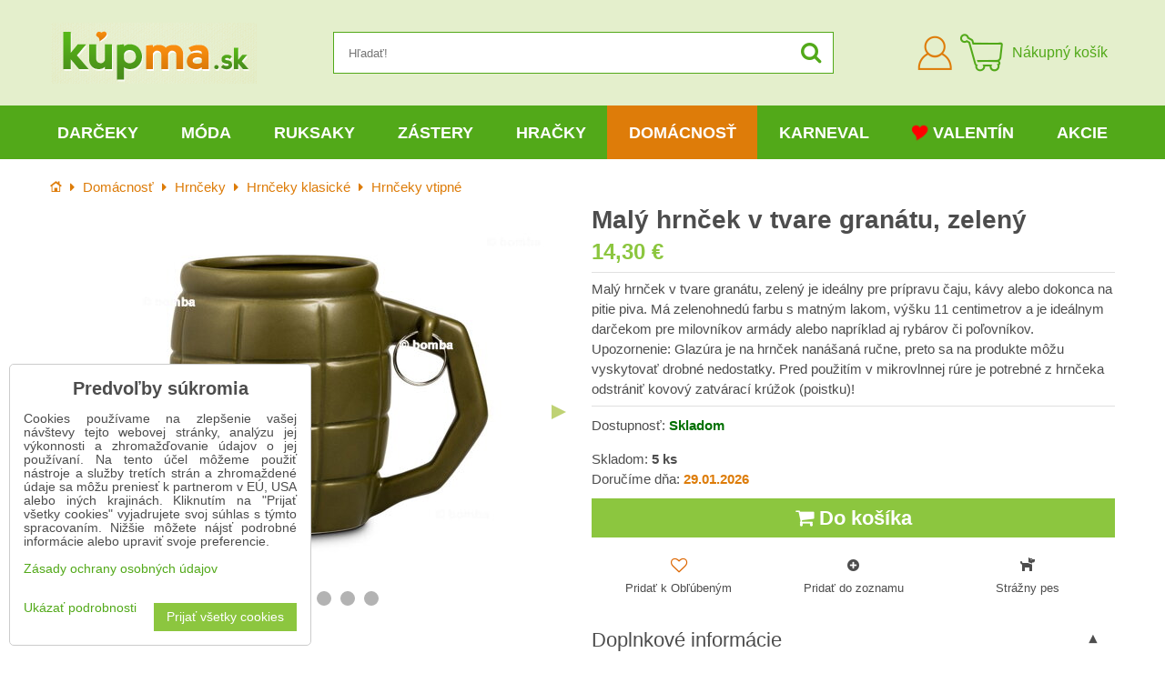

--- FILE ---
content_type: text/html; charset=UTF-8
request_url: https://www.kupma.sk/p/11206/maly-hrncek-v-tvare-granatu-zeleny
body_size: 30428
content:
<!DOCTYPE html>
<html data-lang-code="sk" lang="sk" class="no-js" data-lssid="eb80040e4a36">
    <head>
        <meta charset="utf-8">
        		
		<title>Malý hrnček v tvare granátu, zelený | KúpMa.sk</title>
                    <meta name="description" content="Malý hrnček v tvare granátu, zelený je ideálny pre prípravu čaju, kávy alebo dokonca na pitie piva. Má zelenohnedú farbu s matným lakom, výšku 11 centimetrov a je ideálnym darčekom pre milovníkov armády alebo napríklad aj rybárov či poľovníkov.">
                <meta http-equiv="X-UA-Compatible" content="IE=edge,chrome=1">
	<meta name="MobileOptimized" content="width">
        <meta name="viewport" content="width=device-width,minimum-scale=1.0">
		<script type="text/javascript" data-privacy-group="script">
var FloxSettings = {
    'cartItems': {},
    'cartType': "separate",    'loginType': "separate",    'regformType': "separate",   
    'langVer': "" 
};    
</script>
<template id="privacy_iframe_info">
    <div class="floxIframeBlockedInfo" data-func-text="Funkčné" data-analytic-text="Analytické" data-ad-text="Marketingové" data-nosnippet="1">
    <div class="floxIframeBlockedInfo__common">
        <div class="likeH3">Externý obsah je blokovaný Voľbami súkromia</div>
        <p>Prajete si načítať externý obsah?</p>
    </div>
    <div class="floxIframeBlockedInfo__youtube">
        <div class="likeH3">Videá Youtube sú blokované Voľbami súkromia</div>
        <p>Prajete si načítať Youtube video?</p>
    </div>
    <div class="floxIframeBlockedInfo__buttons">
        <button class="button floxIframeBlockedInfo__once">Povoliť tentokrát</button>
        <button class="button floxIframeBlockedInfo__always" >Povoliť a zapamätať - súhlas s druhom cookie: </button>
    </div>
    <a class="floxIframeBlockedLink__common" href=""><i class="fa fa-external-link"></i> Otvoriť obsah v novom okne</a>
    <a class="floxIframeBlockedLink__youtube" href=""><i class="fa fa-external-link"></i> Otvoriť video v novom okne</a>
</div>
</template>
<script type="text/javascript" data-privacy-group="script">
FloxSettings.options={},FloxSettings.options.MANDATORY=1,FloxSettings.options.FUNC=2,FloxSettings.options.ANALYTIC=4,FloxSettings.options.AD=8;
FloxSettings.options.fullConsent=15;FloxSettings.options.maxConsent=15;FloxSettings.options.consent=0,localStorage.getItem("floxConsent")&&(FloxSettings.options.consent=parseInt(localStorage.getItem("floxConsent")));FloxSettings.options.sync=1;FloxSettings.google_consent2_options={},FloxSettings.google_consent2_options.AD_DATA=1,FloxSettings.google_consent2_options.AD_PERSON=2;FloxSettings.google_consent2_options.consent=-1,localStorage.getItem("floxGoogleConsent2")&&(FloxSettings.google_consent2_options.consent=parseInt(localStorage.getItem("floxGoogleConsent2")));const privacyIsYoutubeUrl=function(e){return e.includes("youtube.com/embed")||e.includes("youtube-nocookie.com/embed")},privacyIsGMapsUrl=function(e){return e.includes("google.com/maps/embed")||/maps\.google\.[a-z]{2,3}\/maps/i.test(e)},privacyGetPrivacyGroup=function(e){var t="";if(e.getAttribute("data-privacy-group")?t=e.getAttribute("data-privacy-group"):e.closest("*[data-privacy-group]")&&(t=e.closest("*[data-privacy-group]").getAttribute("data-privacy-group")),"IFRAME"===e.tagName){let r=e.src||"";privacyIsYoutubeUrl(r)&&(e.setAttribute("data-privacy-group","func"),t="func"),privacyIsGMapsUrl(r)&&(e.setAttribute("data-privacy-group","func"),t="func")}return"regular"===t&&(t="script"),t},privacyBlockScriptNode=function(e){e.type="javascript/blocked";let t=function(r){"javascript/blocked"===e.getAttribute("type")&&r.preventDefault(),e.removeEventListener("beforescriptexecute",t)};e.addEventListener("beforescriptexecute",t)},privacyHandleScriptTag=function(e){let t=privacyGetPrivacyGroup(e);if(t){if("script"===t)return;"mandatory"===t||"func"===t&&FloxSettings.options.consent&FloxSettings.options.FUNC||"analytic"===t&&FloxSettings.options.consent&FloxSettings.options.ANALYTIC||"ad"===t&&FloxSettings.options.consent&FloxSettings.options.AD||privacyBlockScriptNode(e)}else FloxSettings.options.allow_unclassified||privacyBlockScriptNode(e)},privacyShowPlaceholder=function(e){let t=privacyGetPrivacyGroup(e);var r=document.querySelector("#privacy_iframe_info").content.cloneNode(!0),i=r.querySelector(".floxIframeBlockedInfo__always");i.textContent=i.textContent+r.firstElementChild.getAttribute("data-"+t+"-text"),r.firstElementChild.setAttribute("data-"+t,"1"),r.firstElementChild.removeAttribute("data-func-text"),r.firstElementChild.removeAttribute("data-analytic-text"),r.firstElementChild.removeAttribute("data-ad-text");let o=e.parentNode.classList.contains("blockYoutube");if(e.style.height){let a=e.style.height,c=e.style.width;e.setAttribute("data-privacy-style-height",a),r.firstElementChild.style.setProperty("--iframe-h",a),r.firstElementChild.style.setProperty("--iframe-w",c),e.style.height="0"}else if(e.getAttribute("height")){let n=e.getAttribute("height").replace("px",""),l=e.getAttribute("width").replace("px","");e.setAttribute("data-privacy-height",n),n.includes("%")?r.firstElementChild.style.setProperty("--iframe-h",n):r.firstElementChild.style.setProperty("--iframe-h",n+"px"),l.includes("%")?r.firstElementChild.style.setProperty("--iframe-w",l):r.firstElementChild.style.setProperty("--iframe-w",l+"px"),e.setAttribute("height",0)}else if(o&&e.parentNode.style.maxHeight){let s=e.parentNode.style.maxHeight,p=e.parentNode.style.maxWidth;r.firstElementChild.style.setProperty("--iframe-h",s),r.firstElementChild.style.setProperty("--iframe-w",p)}let u=e.getAttribute("data-privacy-src")||"";privacyIsYoutubeUrl(u)?(r.querySelector(".floxIframeBlockedInfo__common").remove(),r.querySelector(".floxIframeBlockedLink__common").remove(),r.querySelector(".floxIframeBlockedLink__youtube").setAttribute("href",u.replace("/embed/","/watch?v="))):u?(r.querySelector(".floxIframeBlockedInfo__youtube").remove(),r.querySelector(".floxIframeBlockedLink__youtube").remove(),r.querySelector(".floxIframeBlockedLink__common").setAttribute("href",u)):(r.querySelector(".floxIframeBlockedInfo__once").remove(),r.querySelector(".floxIframeBlockedInfo__youtube").remove(),r.querySelector(".floxIframeBlockedLink__youtube").remove(),r.querySelector(".floxIframeBlockedLink__common").remove(),r.querySelector(".floxIframeBlockedInfo__always").classList.add("floxIframeBlockedInfo__always--reload")),e.parentNode.insertBefore(r,e.nextSibling),o&&e.parentNode.classList.add("blockYoutube--blocked")},privacyHidePlaceholderIframe=function(e){var t=e.nextElementSibling;if(t&&t.classList.contains("floxIframeBlockedInfo")){let r=e.parentNode.classList.contains("blockYoutube");r&&e.parentNode.classList.remove("blockYoutube--blocked"),e.getAttribute("data-privacy-style-height")?e.style.height=e.getAttribute("data-privacy-style-height"):e.getAttribute("data-privacy-height")?e.setAttribute("height",e.getAttribute("data-privacy-height")):e.classList.contains("invisible")&&e.classList.remove("invisible"),t.remove()}},privacyBlockIframeNode=function(e){var t=e.src||"";""===t&&e.getAttribute("data-src")&&(t=e.getAttribute("data-src")),e.setAttribute("data-privacy-src",t),e.removeAttribute("src"),!e.classList.contains("floxNoPrivacyPlaceholder")&&(!e.style.width||parseInt(e.style.width)>200)&&(!e.getAttribute("width")||parseInt(e.getAttribute("width"))>200)&&(!e.style.height||parseInt(e.style.height)>200)&&(!e.getAttribute("height")||parseInt(e.getAttribute("height"))>200)&&(!e.style.display||"none"!==e.style.display)&&(!e.style.visibility||"hidden"!==e.style.visibility)&&privacyShowPlaceholder(e)},privacyHandleIframeTag=function(e){let t=privacyGetPrivacyGroup(e);if(t){if("script"===t||"mandatory"===t)return;if("func"===t&&FloxSettings.options.consent&FloxSettings.options.FUNC)return;if("analytic"===t&&FloxSettings.options.consent&FloxSettings.options.ANALYTIC||"ad"===t&&FloxSettings.options.consent&FloxSettings.options.AD)return;privacyBlockIframeNode(e)}else{if(FloxSettings.options.allow_unclassified)return;privacyBlockIframeNode(e)}},privacyHandleYoutubeGalleryItem=function(e){if(!(FloxSettings.options.consent&FloxSettings.options.FUNC)){var t=e.closest(".gallery").getAttribute("data-preview-height"),r=e.getElementsByTagName("img")[0],i=r.getAttribute("src").replace(t+"/"+t,"800/800");r.classList.contains("flox-lazy-load")&&(i=r.getAttribute("data-src").replace(t+"/"+t,"800/800")),e.setAttribute("data-href",e.getAttribute("href")),e.setAttribute("href",i),e.classList.replace("ytb","ytbNoConsent")}},privacyBlockPrivacyElementNode=function(e){e.classList.contains("floxPrivacyPlaceholder")?(privacyShowPlaceholder(e),e.classList.add("invisible")):e.style.display="none"},privacyHandlePrivacyElementNodes=function(e){let t=privacyGetPrivacyGroup(e);if(t){if("script"===t||"mandatory"===t)return;if("func"===t&&FloxSettings.options.consent&FloxSettings.options.FUNC)return;if("analytic"===t&&FloxSettings.options.consent&FloxSettings.options.ANALYTIC||"ad"===t&&FloxSettings.options.consent&FloxSettings.options.AD)return;privacyBlockPrivacyElementNode(e)}else{if(FloxSettings.options.allow_unclassified)return;privacyBlockPrivacyElementNode(e)}};function privacyLoadScriptAgain(e){var t=document.getElementsByTagName("head")[0],r=document.createElement("script");r.src=e.getAttribute("src"),t.appendChild(r),e.parentElement.removeChild(e)}function privacyExecuteScriptAgain(e){var t=document.getElementsByTagName("head")[0],r=document.createElement("script");r.textContent=e.textContent,t.appendChild(r),e.parentElement.removeChild(e)}function privacyEnableScripts(){document.querySelectorAll('script[type="javascript/blocked"]').forEach(e=>{let t=privacyGetPrivacyGroup(e);(FloxSettings.options.consent&FloxSettings.options.ANALYTIC&&t.includes("analytic")||FloxSettings.options.consent&FloxSettings.options.AD&&t.includes("ad")||FloxSettings.options.consent&FloxSettings.options.FUNC&&t.includes("func"))&&(e.getAttribute("src")?privacyLoadScriptAgain(e):privacyExecuteScriptAgain(e))})}function privacyEnableIframes(){document.querySelectorAll("iframe[data-privacy-src]").forEach(e=>{let t=privacyGetPrivacyGroup(e);if(!(FloxSettings.options.consent&FloxSettings.options.ANALYTIC&&t.includes("analytic")||FloxSettings.options.consent&FloxSettings.options.AD&&t.includes("ad")||FloxSettings.options.consent&FloxSettings.options.FUNC&&t.includes("func")))return;privacyHidePlaceholderIframe(e);let r=e.getAttribute("data-privacy-src");e.setAttribute("src",r),e.removeAttribute("data-privacy-src")})}function privacyEnableYoutubeGalleryItems(){FloxSettings.options.consent&FloxSettings.options.FUNC&&(document.querySelectorAll(".ytbNoConsent").forEach(e=>{e.setAttribute("href",e.getAttribute("data-href")),e.classList.replace("ytbNoConsent","ytb")}),"function"==typeof initGalleryPlugin&&initGalleryPlugin())}function privacyEnableBlockedContent(e,t){document.querySelectorAll(".floxCaptchaCont").length&&(e&FloxSettings.options.FUNC)!=(t&FloxSettings.options.FUNC)?window.location.reload():(privacyEnableScripts(),privacyEnableIframes(),privacyEnableYoutubeGalleryItems(),"function"==typeof FloxSettings.privacyEnableScriptsCustom&&FloxSettings.privacyEnableScriptsCustom())}
function privacyUpdateConsent(){ FloxSettings.ga4&&"function"==typeof gtag&&gtag("consent","update",{ad_storage:FloxSettings.options.consent&FloxSettings.options.AD?"granted":"denied",analytics_storage:FloxSettings.options.consent&FloxSettings.options.ANALYTIC?"granted":"denied",functionality_storage:FloxSettings.options.consent&FloxSettings.options.FUNC?"granted":"denied",personalization_storage:FloxSettings.options.consent&FloxSettings.options.FUNC?"granted":"denied",security_storage:FloxSettings.options.consent&FloxSettings.options.FUNC?"granted":"denied",ad_user_data:FloxSettings.google_consent2_options.consent>-1&&FloxSettings.google_consent2_options.consent&FloxSettings.google_consent2_options.AD_DATA?"granted":"denied",ad_personalization:FloxSettings.google_consent2_options.consent>-1&&FloxSettings.google_consent2_options.consent&FloxSettings.google_consent2_options.AD_PERSON?"granted":"denied"});FloxSettings.gtm&&(gtag("consent","update",{ad_storage:FloxSettings.options.consent&FloxSettings.options.AD?"granted":"denied",analytics_storage:FloxSettings.options.consent&FloxSettings.options.ANALYTIC?"granted":"denied",functionality_storage:FloxSettings.options.consent&FloxSettings.options.FUNC?"granted":"denied",personalization_storage:FloxSettings.options.consent&FloxSettings.options.FUNC?"granted":"denied",security_storage:FloxSettings.options.consent&FloxSettings.options.FUNC?"granted":"denied",ad_user_data:FloxSettings.google_consent2_options.consent>-1&&FloxSettings.google_consent2_options.consent&FloxSettings.google_consent2_options.AD_DATA?"granted":"denied",ad_personalization:FloxSettings.google_consent2_options.consent>-1&&FloxSettings.google_consent2_options.consent&FloxSettings.google_consent2_options.AD_PERSON?"granted":"denied"}),dataLayer.push({cookie_consent:{marketing:FloxSettings.options.consent&FloxSettings.options.AD?"granted":"denied",analytics:FloxSettings.options.consent&FloxSettings.options.ANALYTIC?"granted":"denied"},event:"cookie_consent"}));if(FloxSettings.sklik&&FloxSettings.sklik.active){var e={rtgId:FloxSettings.sklik.seznam_retargeting_id,consent:FloxSettings.options.consent&&FloxSettings.options.consent&FloxSettings.options.ANALYTIC?1:0};"category"===FloxSettings.sklik.pageType?(e.category=FloxSettings.sklik.category,e.pageType=FloxSettings.sklik.pageType):"offerdetail"===FloxSettings.sklik.pagetype&&(e.itemId=FloxSettings.sklik.itemId,e.pageType=FloxSettings.sklik.pageType),window.rc&&window.rc.retargetingHit&&window.rc.retargetingHit(e)}"function"==typeof loadCartFromLS&&"function"==typeof saveCartToLS&&(loadCartFromLS(),saveCartToLS());}
const observer=new MutationObserver(e=>{e.forEach(({addedNodes:e})=>{e.forEach(e=>{if(FloxSettings.options.consent!==FloxSettings.options.maxConsent){if(1===e.nodeType&&"SCRIPT"===e.tagName)return privacyHandleScriptTag(e);if(1===e.nodeType&&"IFRAME"===e.tagName)return privacyHandleIframeTag(e);if(1===e.nodeType&&"A"===e.tagName&&e.classList.contains("ytb"))return privacyHandleYoutubeGalleryItem(e);if(1===e.nodeType&&"SCRIPT"!==e.tagName&&"IFRAME"!==e.tagName&&e.classList.contains("floxPrivacyElement"))return privacyHandlePrivacyElementNodes(e)}1===e.nodeType&&(e.classList.contains("mainPrivacyModal")||e.classList.contains("mainPrivacyBar"))&&(FloxSettings.options.consent>0&&!FloxSettings.options.forceShow&&-1!==FloxSettings.google_consent2_options.consent?e.style.display="none":FloxSettings.options.consent>0&&-1===FloxSettings.google_consent2_options.consent?e.classList.add("hideBWConsentOptions"):-1!==FloxSettings.google_consent2_options.consent&&e.classList.add("hideGC2ConsentOptions"))})})});observer.observe(document.documentElement,{childList:!0,subtree:!0}),document.addEventListener("DOMContentLoaded",function(){observer.disconnect()});const createElementBackup=document.createElement;document.createElement=function(...e){if("script"!==e[0].toLowerCase())return createElementBackup.bind(document)(...e);let n=createElementBackup.bind(document)(...e);return n.setAttribute("data-privacy-group","script"),n};
</script>

<meta name="referrer" content="no-referrer-when-downgrade">


<link rel="canonical" href="https://www.kupma.sk/p/11206/maly-hrncek-v-tvare-granatu-zeleny">
    

<meta property="og:title" content="Malý hrnček v tvare granátu, zelený">
<meta property="og:site_name" content="Bomba s.r.o.">

<meta property="og:url" content="https://www.kupma.sk/p/11206/maly-hrncek-v-tvare-granatu-zeleny">
<meta property="og:description" content="Malý hrnček v tvare granátu, zelený je ideálny pre prípravu čaju, kávy alebo dokonca na pitie piva. Má zelenohnedú farbu s matným lakom, výšku 11 centimetrov a je ideálnym darčekom pre milovníkov armády alebo napríklad aj rybárov či poľovníkov.">

<meta name="twitter:card" content="summary_large_image">
<meta name="twitter:title" content="Malý hrnček v tvare granátu, zelený">
<meta name="twitter:description" content="Malý hrnček v tvare granátu, zelený je ideálny pre prípravu čaju, kávy alebo dokonca na pitie piva. Má zelenohnedú farbu s matným lakom, výšku 11 centimetrov a je ideálnym darčekom pre milovníkov armády alebo napríklad aj rybárov či poľovníkov.">

    <meta property="og:locale" content="sk_SK">

        <meta property="og:type" content="product">
    <meta property="og:image" content="https://www.kupma.sk/resize/e:e1fbd/1200/630/files/zabava/hrnceky/maly-hrncek-granat.jpg">  
    <meta name="twitter:image" content="https://www.kupma.sk/resize/e:e1fbd/1200/630/files/zabava/hrnceky/maly-hrncek-granat.jpg">
    <link href="https://www.kupma.sk/resize/e:e1fbd/440/440/files/zabava/hrnceky/maly-hrncek-granat.jpg" rel="previewimage">
<script data-privacy-group="script" type="application/ld+json">
{
    "@context": "https://schema.org",
    "@type": "WebPage",
    "name": "Malý hrnček v tvare granátu, zelený",
    "description": "Malý hrnček v tvare granátu, zelený je ideálny pre prípravu čaju, kávy alebo dokonca na pitie piva. Má zelenohnedú farbu s matným lakom, výšku 11 centimetrov a je ideálnym darčekom pre milovníkov armády alebo napríklad aj rybárov či poľovníkov.",
    "image": "https://www.kupma.sk/resize/e:e1fbd/440/440/files/zabava/hrnceky/maly-hrncek-granat.jpg"}
</script>
<script data-privacy-group="script" type="application/ld+json">
{
   "@context": "https://schema.org",
    "@type": "Organization",
    "url": "https://www.kupma.sk",
            "logo": "https://www.kupma.sk/files/design/logo.png",
        "name": "Bomba s.r.o.",
    "description": "Už viac ako 17 rokov vám prinášame kvalitné darčeky k narodeninám, meninám, rôznym sviatkom a výročiam. U nás nájdete praktické darčeky pre všetky vekové kategórie od detí až po dôchodcov. Viac ako 4200 druhov darčekov je skladom pripravených ihneď k odoslaniu.",
    "email": "eshop@kupma.sk",
    "telephone": "+421948300786",
    "address": {
        "@type": "PostalAddress",
        "streetAddress": "Tehelná ulica",
        "addressLocality": "Bohdanovce nad Trnavou",
        "addressCountry": "SK",
        "postalCode": "91909"
    }}
</script>  
<link rel="alternate" type="application/rss+xml" title="RSS feed pre www.kupma.sk" href="/e/rss/news">

    <link rel="shortcut icon" href="/files/favicon.ico">
    <link rel="icon" href="/files/favicon.ico?refresh" type="image/x-icon">
<link rel="preload" href="/erp-templates/skins/flat/universal/fonts/fontawesome-webfont.woff2?v=4.7.0" as="font" type="font/woff2" crossorigin>
<link href="/erp-templates/260119150438/universal.css" rel="stylesheet" type="text/css" media="all">



<!--[if lt IE 9]>
<script type="text/javascript" src="/erp-templates/skins/default/universal/js/selectivizr/selectivizr.js"></script>
<script type="text/javascript" src="/erp-templates/skins/default/universal/js/html5/html5.js"></script>
<![endif]-->
	  
<script data-privacy-group="regular">
    window.dataLayer = window.dataLayer || [];
    function gtag(){ dataLayer.push(arguments); }
    if(FloxSettings.options) {
        if(FloxSettings.options.consent) {
          gtag('consent', 'default', {
              'ad_storage': (FloxSettings.options.consent & FloxSettings.options.AD)?'granted':'denied',
              'analytics_storage': (FloxSettings.options.consent & FloxSettings.options.ANALYTIC)?'granted':'denied',
              'functionality_storage': (FloxSettings.options.consent & FloxSettings.options.FUNC)?'granted':'denied',
              'personalization_storage': (FloxSettings.options.consent & FloxSettings.options.FUNC)?'granted':'denied',
              'security_storage': (FloxSettings.options.consent & FloxSettings.options.FUNC)?'granted':'denied',
              'ad_user_data': ((FloxSettings.google_consent2_options.consent > -1) && FloxSettings.google_consent2_options.consent & FloxSettings.google_consent2_options.AD_DATA)?'granted':'denied',
              'ad_personalization': ((FloxSettings.google_consent2_options.consent > -1) && FloxSettings.google_consent2_options.consent & FloxSettings.google_consent2_options.AD_PERSON)?'granted':'denied'              
          });
          dataLayer.push({ 'cookie_consent': {
            'marketing': (FloxSettings.options.consent & FloxSettings.options.AD)?'granted':'denied',
            'analytics': (FloxSettings.options.consent & FloxSettings.options.ANALYTIC)?'granted':'denied'
          } });
        } else {
          gtag('consent', 'default', {
              'ad_storage': 'denied',
              'analytics_storage': 'denied',
              'functionality_storage': 'denied',
              'personalization_storage': 'denied',
              'security_storage': 'denied',
              'ad_user_data': 'denied',
              'ad_personalization': 'denied'
          });      
          dataLayer.push({ 'cookie_consent': {
            'marketing': 'denied',
            'analytics': 'denied'
            } 
          });    
        }    
    }
    
    dataLayer.push({
        'pageType' : 'product',
        'value': '11.63',
        'currency': 'EUR',
        'contentIds': ["11206"]
            });
 
    FloxSettings.currency = 'EUR';
    FloxSettings.gtm = { 'init': true, 'container_id': 'GTM-5QHLXL', 'page_type': 'product' };
    </script>

    <!-- Google Tag Manager HEAD -->
<script data-privacy-group="regular">(function(w,d,s,l,i){w[l]=w[l]||[];w[l].push({'gtm.start':
new Date().getTime(),event:'gtm.js'});var f=d.getElementsByTagName(s)[0],
j=d.createElement(s),dl=l!='dataLayer'?'&l='+l:'';j.async=true;j.src=
'//www.googletagmanager.com/gtm.js?id='+i+dl;f.parentNode.insertBefore(j,f);
})(window,document,'script','dataLayer','GTM-5QHLXL');</script>
 
<script data-privacy-group="mandatory">
    FloxSettings.trackerData = {
                    'cartIds': []
            };
    </script>    <!-- Global site tag (gtag.js) - Google Analytics -->
    <script async src="https://www.googletagmanager.com/gtag/js?id=G-R0VHPXRL35" data-privacy-group="regular"></script>    
    <script data-privacy-group="regular">
        window.dataLayer = window.dataLayer || [];
        function gtag(){ dataLayer.push(arguments); }
        if(FloxSettings.options) {
          if(FloxSettings.options.consent) {
            gtag('consent', 'default', {
              'ad_storage': (FloxSettings.options.consent & FloxSettings.options.AD)?'granted':'denied',
              'analytics_storage': (FloxSettings.options.consent & FloxSettings.options.ANALYTIC)?'granted':'denied',
              'functionality_storage': (FloxSettings.options.consent & FloxSettings.options.FUNC)?'granted':'denied',
              'personalization_storage': (FloxSettings.options.consent & FloxSettings.options.FUNC)?'granted':'denied',
              'security_storage': (FloxSettings.options.consent & FloxSettings.options.FUNC)?'granted':'denied',
              'ad_user_data': ((FloxSettings.google_consent2_options.consent > -1) && FloxSettings.google_consent2_options.consent & FloxSettings.google_consent2_options.AD_DATA)?'granted':'denied',
              'ad_personalization': ((FloxSettings.google_consent2_options.consent > -1) && FloxSettings.google_consent2_options.consent & FloxSettings.google_consent2_options.AD_PERSON)?'granted':'denied',
              'wait_for_update': 500
            });  
          } else {
            gtag('consent', 'default', {
              'ad_storage': 'denied',
              'analytics_storage': 'denied',
              'functionality_storage': 'denied',
              'personalization_storage': 'denied',
              'security_storage': 'denied',
              'ad_user_data': 'denied',
              'ad_personalization': 'denied',
              'wait_for_update': 500
            });  
          }
        }
        gtag('js', new Date());
     
        gtag('set', { 'currency': 'EUR' }); 
      
    

    FloxSettings.ga4 = 1;
    FloxSettings.gtagID = 'G-R0VHPXRL35';
    gtag('config', 'G-R0VHPXRL35',{  'groups': 'ga4' });   

  
    </script>   







		<link rel="stylesheet" href="/templates/flat/style.css?v12">
				<link rel="stylesheet" href="https://cdnjs.cloudflare.com/ajax/libs/slick-carousel/1.9.0/slick.min.css" integrity="sha256-UK1EiopXIL+KVhfbFa8xrmAWPeBjMVdvYMYkTAEv/HI=" crossorigin="anonymous" />
		<link rel="stylesheet" href="/templates/flat/slicktheme.css?v7">
</head>
<body class="">
    <noscript class="noprint">
        <div id="noscript">
            Javascript nie je prehliadačom podporovaný alebo je vypnutý. Na zobrazenie stránky tak, ako bola plánovaná, použite prehliadač s podporou JavaScript.
            <br>Pomoc: <a href="https://www.enable-javascript.com/" target="_blank">Enable-Javascript.com</a>.
        </div>
    </noscript>
    
    
    <div class="oCont remodal-bg">
                <header class="logo_menu_middle noprint">
			
<div class="headermain">
	<div class="iCont flx aic">
		<button class="forMobile menuActivator"><i class="fa fa-bars" aria-hidden="true"></i></button>
		<div class="siteLogo">
			<a class="imglogo" href="/"><img src="/files/design/logo.png" template-warning="file not static!" alt="Logo"></a>
		</div>
		<div class="headersearch">
			    <form action="/e/search" method="get" class="siteSearchForm">
        <div class="siteSearchCont">
            <label> 
                <span>Hľadať!</span>
                <input data-pages="Stránky" data-products="Produkty" data-categories="Kategórie" data-news="Novinky" data-brands="Výrobca"
                       class="siteSearchInput" id="small-search" 
                       placeholder="Hľadať!" name="word" type="text" value=""></label>
                <button type="submit"><span class="invisible">Hľadať</span><i class="fa fa-search"></i></button>
        </div>
            </form>

		</div>
		<div class="headeractions flx aic">
			<div class="hactioncont headeracc">
				<a href="/e/login" class="hiconaction sliderLoginActivator"><img src="/templates/flat/img/acc.png" alt="Prihlásiť sa"><span class="sr-only">Prihlásiť sa</span></a>
			</div>
			<div class="hactioncont headercart">
				
                        <a class="smallcart flx aic" href="/e/cart/index">
		<div class="smallcartimg"><img src="/templates/flat/img/cart2.png" alt="Nákupný košík"></div>
		<span class="smallCartItems buttonCartInvisible invisible">0</span>
		<div class="smallcarttext forTablet">
			<div class="smallcarttitle">Nákupný košík</div>
			<div class="smallcarttotal smallCartPrice buttonCartInvisible invisible" data-pieces="0">0 €</div>
		</div>
	</a>

			</div>
							<div class="hactioncont hflags">
					
				</div>
					</div>
	</div>
</div>
<div class="mainnavcont">
	<div class="forMobile closemmenu closemenuoverlay"></div>
	<div class="mainnav">
		<div class="iCont">
			<div class="forMobile mmenuheader">Menu<span class="closemmenu closemenuicon">&times;</span> </div>
			<nav class="mainmenu">    								        
            <ul class="customMainMenu">
                    <li class="mMenuItem ancestor">
                <a class="mMenuLink needsclick" href="/c/darcek"
                   >
                                            
                        Darčeky
                        <i class="menuChevron fa fa-angle-down"></i>                </a>
                                    						<div class="mSubmenuCont">
	<ul class="mSubmenu mGroupSubmenu3">
				<li class="mMenuItem mGroupMenu">
			
			<a class="mMenuLink needsclick" href="/c/darcek/darceky-k-narodeninam">
				Darčeky k narodeninám
				<i class="menuChevron fa fa-angle-right"></i>			</a>
							<ul class="mSubmenu mSubmenuList">
									<li class="mMenuItem">
						<a class="mMenuLink" href="/c/darcek/darceky-k-narodeninam/darceky-podla-veku">Darčeky podľa veku</a>
					</li>
									<li class="mMenuItem">
						<a class="mMenuLink" href="/c/darcek/darceky-k-narodeninam/dekoracne-dosky-na-krajanie-k-narodeninam">Dekoračné dosky</a>
					</li>
									<li class="mMenuItem">
						<a class="mMenuLink" href="/c/darcek/darceky-k-narodeninam/narodeninove-drevene-dopravne-znacky">Dopravné značky</a>
					</li>
									<li class="mMenuItem">
						<a class="mMenuLink" href="/c/darcek/darceky-k-narodeninam/hrnceky-k-narodeninam">Hrnčeky k narodeninám</a>
					</li>
									<li class="mMenuItem">
						<a class="mMenuLink" href="/c/darcek/darceky-k-narodeninam/kravaty-k-narodeninam">Kravaty k narodeninám</a>
					</li>
									<li class="mMenuItem">
						<a class="mMenuLink" href="/c/darcek/darceky-k-narodeninam/narodeninove-osusky">Narodeninové osušky</a>
					</li>
									<li class="mMenuItem">
						<a class="mMenuLink" href="/c/darcek/darceky-k-narodeninam/netradicne-darceky-k-narodeninam">Netradičné darčeky</a>
					</li>
									<li class="mMenuItem">
						<a class="mMenuLink" href="/c/darcek/darceky-k-narodeninam/nocne-kosele-k-narodeninam">Nočné košele</a>
					</li>
									<li class="mMenuItem">
						<a class="mMenuLink" href="/c/darcek/darceky-k-narodeninam/obrazky-na-stenu">Obrázky na stenu</a>
					</li>
									<li class="mMenuItem">
						<a class="mMenuLink" href="/c/darcek/darceky-k-narodeninam/milovnikom-alkoholu">Pre milovníkov alkoholu</a>
					</li>
									<li class="mMenuItem">
						<a class="mMenuLink" href="/c/darcek/darceky-k-narodeninam/spolocenske-hry-k-narodeninam">Spoločenské hry</a>
					</li>
									<li class="mMenuItem">
						<a class="mMenuLink" href="/c/darcek/darceky-k-narodeninam/pekne-stojany-na-dobroty">Stojany na dobroty</a>
					</li>
									<li class="mMenuItem">
						<a class="mMenuLink" href="/c/darcek/darceky-k-narodeninam/tabulky-na-peniaze">Tabuľky na peniaze</a>
					</li>
									<li class="mMenuItem">
						<a class="mMenuLink" href="/c/darcek/darceky-k-narodeninam/tricka-na-flasu-k-narodeninam">Tričká a zástery na fľašu</a>
					</li>
									<li class="mMenuItem">
						<a class="mMenuLink" href="/c/darcek/darceky-k-narodeninam/tricka-humorne-pre-muzov-aj-zeny">Tričká humorné</a>
					</li>
									<li class="mMenuItem">
						<a class="mMenuLink" href="/c/darcek/darceky-k-narodeninam/tricka-k-narodeninam">Tričká k narodeninám</a>
					</li>
									<li class="mMenuItem">
						<a class="mMenuLink" href="/c/darcek/darceky-k-narodeninam/wc-papier-narodeninovy">Toaletný papier</a>
					</li>
									<li class="mMenuItem">
						<a class="mMenuLink" href="/c/darcek/darceky-k-narodeninam/narodeninove-vankuse">Vankúše k narodeninám</a>
					</li>
									<li class="mMenuItem">
						<a class="mMenuLink" href="/c/darcek/darceky-k-narodeninam/zastery-k-narodeninam">Zástery k narodeninám</a>
					</li>
									<li class="mMenuItem">
						<a class="mMenuLink" href="/c/darcek/darceky-k-narodeninam/narodeninovy-darcek-znacky-s-verklikom">Značky s verklíkom</a>
					</li>
								</ul>
					</li>
				<li class="mMenuItem mGroupMenu">
			
			<a class="mMenuLink needsclick" href="/c/darcek/darceky-k-meninam">
				Darčeky k meninám
				<i class="menuChevron fa fa-angle-right"></i>			</a>
							<ul class="mSubmenu mSubmenuList">
									<li class="mMenuItem">
						<a class="mMenuLink" href="/c/darcek/darceky-k-meninam/originalne-doplnky-do-kuchyne">Doplnky do kuchyne</a>
					</li>
									<li class="mMenuItem">
						<a class="mMenuLink" href="/c/darcek/darceky-k-meninam/darceky-k-meninam-pre-dospelych">Darčeky pre dospelých</a>
					</li>
									<li class="mMenuItem">
						<a class="mMenuLink" href="/c/darcek/darceky-k-meninam/hrnceky-k-meninam">Hrnčeky k meninám</a>
					</li>
									<li class="mMenuItem">
						<a class="mMenuLink" href="/c/darcek/darceky-k-meninam/netradicne-darceky-k-meninam">Netradičné darčeky</a>
					</li>
									<li class="mMenuItem">
						<a class="mMenuLink" href="/c/darcek/darceky-k-meninam/osusky-k-meninam">Osušky k meninám</a>
					</li>
									<li class="mMenuItem">
						<a class="mMenuLink" href="/c/darcek/darceky-k-meninam/trenirky-k-meninam">Trenírky k meninám</a>
					</li>
									<li class="mMenuItem">
						<a class="mMenuLink" href="/c/darcek/darceky-k-meninam/tricka-na-flasu">Tričká na fľašu</a>
					</li>
									<li class="mMenuItem">
						<a class="mMenuLink" href="/c/darcek/darceky-k-meninam/meninove-vankuse">Vankúše k meninám</a>
					</li>
									<li class="mMenuItem">
						<a class="mMenuLink" href="/c/darcek/darceky-k-meninam/vtipny-wc-papier">Vtipný WC papier</a>
					</li>
									<li class="mMenuItem">
						<a class="mMenuLink" href="/c/darcek/darceky-k-meninam/zastery-k-meninam">Zástery vtipné</a>
					</li>
								</ul>
					</li>
				<li class="mMenuItem mGroupMenu">
			
			<a class="mMenuLink needsclick" href="/c/darcek/darceky">
				Darčeky podľa hobby
				<i class="menuChevron fa fa-angle-right"></i>			</a>
							<ul class="mSubmenu mSubmenuList">
									<li class="mMenuItem">
						<a class="mMenuLink" href="/c/darcek/darceky/darceky-pre-basketbalistov">Darčeky basketbalové</a>
					</li>
									<li class="mMenuItem">
						<a class="mMenuLink" href="/c/darcek/darceky/darceky-pre-cestovatelov">Darčeky cestovateľské</a>
					</li>
									<li class="mMenuItem">
						<a class="mMenuLink" href="/c/darcek/darceky/darceky-pre-fotografov">Darčeky pre fotografov</a>
					</li>
									<li class="mMenuItem">
						<a class="mMenuLink" href="/c/darcek/darceky/darceky-pre-futbalistov">Darčeky pre futbalistov</a>
					</li>
									<li class="mMenuItem">
						<a class="mMenuLink" href="/c/darcek/darceky/darceky-pre-golfistov">Darčeky pre golfistov</a>
					</li>
									<li class="mMenuItem">
						<a class="mMenuLink" href="/c/darcek/darceky/darceky-pre-hasicov">Darčeky pre hasičov</a>
					</li>
									<li class="mMenuItem">
						<a class="mMenuLink" href="/c/darcek/darceky/darceky-pre-hokejistov">Darčeky pre hokejistov</a>
					</li>
									<li class="mMenuItem">
						<a class="mMenuLink" href="/c/darcek/darceky/darceky-pre-hubarov">Darčeky pre hubárov</a>
					</li>
									<li class="mMenuItem">
						<a class="mMenuLink" href="/c/darcek/darceky/darceky-pre-kamaratky">Darčeky pre kamarátky</a>
					</li>
									<li class="mMenuItem">
						<a class="mMenuLink" href="/c/darcek/darceky/darceky-pre-kamarata">Darčeky pre kamarátov</a>
					</li>
									<li class="mMenuItem">
						<a class="mMenuLink" href="/c/darcek/darceky/darceky-pre-kolegov">Darčeky pre kolegov</a>
					</li>
									<li class="mMenuItem">
						<a class="mMenuLink" href="/c/darcek/darceky/darceky-pre-kucharov">Darčeky pre kuchárov</a>
					</li>
									<li class="mMenuItem">
						<a class="mMenuLink" href="/c/darcek/darceky/darceky-pre-kutilov">Darčeky pre kutilov</a>
					</li>
									<li class="mMenuItem">
						<a class="mMenuLink" href="/c/darcek/darceky/darceky-pre-motorkarov">Darčeky pre motorkárov</a>
					</li>
									<li class="mMenuItem">
						<a class="mMenuLink" href="/c/darcek/darceky/darceky-pre-policajtov">Darčeky pre policajtov</a>
					</li>
									<li class="mMenuItem">
						<a class="mMenuLink" href="/c/darcek/darceky/darceky-pre-polovnikov">Darčeky pre poľovníkov</a>
					</li>
									<li class="mMenuItem">
						<a class="mMenuLink" href="/c/darcek/darceky/darceky-pre-robotnikov">Darčeky pre robotníkov</a>
					</li>
									<li class="mMenuItem">
						<a class="mMenuLink" href="/c/darcek/darceky/darceky-pre-rybarov">Darčeky pre rybárov</a>
					</li>
									<li class="mMenuItem">
						<a class="mMenuLink" href="/c/darcek/darceky/darceky-pre-sefov">Darčeky pre šéfov</a>
					</li>
									<li class="mMenuItem">
						<a class="mMenuLink" href="/c/darcek/darceky/darceky-pre-ucitelov">Darčeky pre učiteľov</a>
					</li>
									<li class="mMenuItem">
						<a class="mMenuLink" href="/c/darcek/darceky/darceky-pre-vodakov">Darčeky pre vodákov</a>
					</li>
									<li class="mMenuItem">
						<a class="mMenuLink" href="/c/darcek/darceky/darceky-pre-vodicov">Darčeky pre vodičov</a>
					</li>
									<li class="mMenuItem">
						<a class="mMenuLink" href="/c/darcek/darceky/darceky-pre-vojakov">Darčeky pre vojakov</a>
					</li>
									<li class="mMenuItem">
						<a class="mMenuLink" href="/c/darcek/darceky/darceky-pre-zahradkarov">Darčeky pre záhradkárov</a>
					</li>
									<li class="mMenuItem">
						<a class="mMenuLink" href="/c/darcek/darceky/darceky-pre-zdravotnikov-sestry-a-lekarov">Darčeky pre zdravotníkov</a>
					</li>
								</ul>
					</li>
				<li class="mMenuItem mGroupMenu">
			
			<a class="mMenuLink needsclick" href="/c/darcek/darceky-podla-znacky">
				Darčeky podľa značky
				<i class="menuChevron fa fa-angle-right"></i>			</a>
							<ul class="mSubmenu mSubmenuList">
									<li class="mMenuItem">
						<a class="mMenuLink" href="/c/darcek/darceky-podla-znacky/ako-si-vycvicit-draka-darceky">Ako si vycvičiť draka</a>
					</li>
									<li class="mMenuItem">
						<a class="mMenuLink" href="/c/darcek/darceky-podla-znacky/avengers-darceky">Avengers</a>
					</li>
									<li class="mMenuItem">
						<a class="mMenuLink" href="/c/darcek/darceky-podla-znacky/bambi-darceky">Bambi</a>
					</li>
									<li class="mMenuItem">
						<a class="mMenuLink" href="/c/darcek/darceky-podla-znacky/bing-darceky">Bing</a>
					</li>
									<li class="mMenuItem">
						<a class="mMenuLink" href="/c/darcek/darceky-podla-znacky/cars-darceky">Cars</a>
					</li>
									<li class="mMenuItem">
						<a class="mMenuLink" href="/c/darcek/darceky-podla-znacky/darceky-dinosaury">Dinosaury</a>
					</li>
									<li class="mMenuItem">
						<a class="mMenuLink" href="/c/darcek/darceky-podla-znacky/disney-darceky">Disney</a>
					</li>
									<li class="mMenuItem">
						<a class="mMenuLink" href="/c/darcek/darceky-podla-znacky/fortnite-darceky">Fortnite</a>
					</li>
									<li class="mMenuItem">
						<a class="mMenuLink" href="/c/darcek/darceky-podla-znacky/frozen-darceky">Frozen</a>
					</li>
									<li class="mMenuItem">
						<a class="mMenuLink" href="/c/darcek/darceky-podla-znacky/gabby-s-dollhouse-darceky">Gabby's Dollhouse</a>
					</li>
									<li class="mMenuItem">
						<a class="mMenuLink" href="/c/darcek/darceky-podla-znacky/darceky-harry-potter">Harry Potter</a>
					</li>
									<li class="mMenuItem">
						<a class="mMenuLink" href="/c/darcek/darceky-podla-znacky/darceky-hello-kitty">Hello Kitty</a>
					</li>
									<li class="mMenuItem">
						<a class="mMenuLink" href="/c/darcek/darceky-podla-znacky/hlada-sa-dory-darceky">Hľadá sa Dory</a>
					</li>
									<li class="mMenuItem">
						<a class="mMenuLink" href="/c/darcek/darceky-podla-znacky/darceky-jednorozce">Jednorožce</a>
					</li>
									<li class="mMenuItem">
						<a class="mMenuLink" href="/c/darcek/darceky-podla-znacky/kidzroom-darceky">Kidzroom</a>
					</li>
									<li class="mMenuItem">
						<a class="mMenuLink" href="/c/darcek/darceky-podla-znacky/levi-kral-darceky">Leví kráľ</a>
					</li>
									<li class="mMenuItem">
						<a class="mMenuLink" href="/c/darcek/darceky-podla-znacky/lilo-and-stitch-darceky">Lilo & Stitch</a>
					</li>
									<li class="mMenuItem">
						<a class="mMenuLink" href="/c/darcek/darceky-podla-znacky/lol-surprise-darceky">L.O.L. Surprise!</a>
					</li>
									<li class="mMenuItem">
						<a class="mMenuLink" href="/c/darcek/darceky-podla-znacky/lulupop-and-the-cutiepies-darceky">Lulupop & the Cutiepies</a>
					</li>
									<li class="mMenuItem">
						<a class="mMenuLink" href="/c/darcek/darceky-podla-znacky/macko-pu-darceky">Macko Pú</a>
					</li>
									<li class="mMenuItem">
						<a class="mMenuLink" href="/c/darcek/darceky-podla-znacky/marvel-darceky">Marvel</a>
					</li>
									<li class="mMenuItem">
						<a class="mMenuLink" href="/c/darcek/darceky-podla-znacky/masa-a-medved-darceky">Máša a medveď</a>
					</li>
									<li class="mMenuItem">
						<a class="mMenuLink" href="/c/darcek/darceky-podla-znacky/mickey-a-minnie-darceky">Mickey a Minnie</a>
					</li>
									<li class="mMenuItem">
						<a class="mMenuLink" href="/c/darcek/darceky-podla-znacky/darceky-milky-kiss">Milky Kiss</a>
					</li>
									<li class="mMenuItem">
						<a class="mMenuLink" href="/c/darcek/darceky-podla-znacky/mimoni-darceky">Mimoni</a>
					</li>
									<li class="mMenuItem">
						<a class="mMenuLink" href="/c/darcek/darceky-podla-znacky/darceky-miraculous-ladybug">Miraculous Ladybug</a>
					</li>
									<li class="mMenuItem">
						<a class="mMenuLink" href="/c/darcek/darceky-podla-znacky/my-little-pony-darceky">My Little Pony</a>
					</li>
									<li class="mMenuItem">
						<a class="mMenuLink" href="/c/darcek/darceky-podla-znacky/darceky-pre-milovnikov-dvojice-pat-a-mat">Pat a Mat</a>
					</li>
									<li class="mMenuItem">
						<a class="mMenuLink" href="/c/darcek/darceky-podla-znacky/paw-patrol-darceky">Paw Patrol</a>
					</li>
									<li class="mMenuItem">
						<a class="mMenuLink" href="/c/darcek/darceky-podla-znacky/peppa-pig-darceky">Peppa Pig</a>
					</li>
									<li class="mMenuItem">
						<a class="mMenuLink" href="/c/darcek/darceky-podla-znacky/poziarnik-sam-darceky">Požiarnik Sam</a>
					</li>
									<li class="mMenuItem">
						<a class="mMenuLink" href="/c/darcek/darceky-podla-znacky/darceky-z-kolekcie-pret">Pret</a>
					</li>
									<li class="mMenuItem">
						<a class="mMenuLink" href="/c/darcek/darceky-podla-znacky/princess-darceky">Princess</a>
					</li>
									<li class="mMenuItem">
						<a class="mMenuLink" href="/c/darcek/darceky-podla-znacky/shimmer-and-shine-darceky">Shimmer and Shine</a>
					</li>
									<li class="mMenuItem">
						<a class="mMenuLink" href="/c/darcek/darceky-podla-znacky/simpsonovci-darceky">Simpsonovci</a>
					</li>
									<li class="mMenuItem">
						<a class="mMenuLink" href="/c/darcek/darceky-podla-znacky/skooter-darceky">Skooter</a>
					</li>
									<li class="mMenuItem">
						<a class="mMenuLink" href="/c/darcek/darceky-podla-znacky/darceky-sluban-pre-deti">Sluban</a>
					</li>
									<li class="mMenuItem">
						<a class="mMenuLink" href="/c/darcek/darceky-podla-znacky/sonic-the-hedgehog-darceky">Sonic the Hedgehog</a>
					</li>
									<li class="mMenuItem">
						<a class="mMenuLink" href="/c/darcek/darceky-podla-znacky/spiderman-darceky">Spiderman</a>
					</li>
									<li class="mMenuItem">
						<a class="mMenuLink" href="/c/darcek/darceky-podla-znacky/spirit-riding-free-darceky">Spirit Riding Free</a>
					</li>
									<li class="mMenuItem">
						<a class="mMenuLink" href="/c/darcek/darceky-podla-znacky/spongebob-squarepants-darceky">SpongeBob SquarePants</a>
					</li>
									<li class="mMenuItem">
						<a class="mMenuLink" href="/c/darcek/darceky-podla-znacky/star-wars-darceky">Star Wars</a>
					</li>
									<li class="mMenuItem">
						<a class="mMenuLink" href="/c/darcek/darceky-podla-znacky/super-wings-darceky">Super Wings</a>
					</li>
									<li class="mMenuItem">
						<a class="mMenuLink" href="/c/darcek/darceky-podla-znacky/toy-story-darceky">Toy Story</a>
					</li>
									<li class="mMenuItem">
						<a class="mMenuLink" href="/c/darcek/darceky-podla-znacky/trollovia-darceky">Trollovia</a>
					</li>
								</ul>
					</li>
				<li class="mMenuItem mGroupMenu">
			
			<a class="mMenuLink needsclick" href="/c/darcek/darceky-pre-deti">
				Darčeky pre deti
				<i class="menuChevron fa fa-angle-right"></i>			</a>
							<ul class="mSubmenu mSubmenuList">
									<li class="mMenuItem">
						<a class="mMenuLink" href="/c/darcek/darceky-pre-deti/cumliky-pre-deti">Cumlíky pre deti</a>
					</li>
									<li class="mMenuItem">
						<a class="mMenuLink" href="/c/darcek/darceky-pre-deti/vtipne-darceky-pre-deti">Darčeky a hračky</a>
					</li>
									<li class="mMenuItem">
						<a class="mMenuLink" href="/c/darcek/darceky-pre-deti/dazdniky-pre-deti">Dáždniky pre deti</a>
					</li>
									<li class="mMenuItem">
						<a class="mMenuLink" href="/c/darcek/darceky-pre-deti/flisove-detske-deky">Deky pre deti</a>
					</li>
									<li class="mMenuItem">
						<a class="mMenuLink" href="/c/darcek/darceky-pre-deti/detske-gumaky">Detské gumáky</a>
					</li>
									<li class="mMenuItem">
						<a class="mMenuLink" href="/c/darcek/darceky-pre-deti/detske-batohy">Detské ruksaky</a>
					</li>
									<li class="mMenuItem">
						<a class="mMenuLink" href="/c/darcek/darceky-pre-deti/detske-osusky">Detské osušky</a>
					</li>
									<li class="mMenuItem">
						<a class="mMenuLink" href="/c/darcek/darceky-pre-deti/ponca-pre-deti">Detské pončá</a>
					</li>
									<li class="mMenuItem">
						<a class="mMenuLink" href="/c/darcek/darceky-pre-deti/detske-zastery">Detské zástery</a>
					</li>
									<li class="mMenuItem">
						<a class="mMenuLink" href="/c/darcek/darceky-pre-deti/vtipne-body-pre-babatka">Dojčenské body</a>
					</li>
									<li class="mMenuItem">
						<a class="mMenuLink" href="/c/darcek/darceky-pre-deti/detske-hrnceky">Hrnčeky pre deti</a>
					</li>
									<li class="mMenuItem">
						<a class="mMenuLink" href="/c/darcek/darceky-pre-deti/pokladnicky-pre-deti">Pokladničky pre deti</a>
					</li>
									<li class="mMenuItem">
						<a class="mMenuLink" href="/c/darcek/darceky-pre-deti/postelne-obliecky-pre-deti">Posteľné obliečky</a>
					</li>
									<li class="mMenuItem">
						<a class="mMenuLink" href="/c/darcek/darceky-pre-deti/stavebnice-najlepsia-ponuka">Stavebnice pre deti</a>
					</li>
									<li class="mMenuItem">
						<a class="mMenuLink" href="/c/darcek/darceky-pre-deti/siltovky-pre-deti">Šiltovky pre deti</a>
					</li>
									<li class="mMenuItem">
						<a class="mMenuLink" href="/c/darcek/darceky-pre-deti/skolske-peracniky">Školské peračníky</a>
					</li>
									<li class="mMenuItem">
						<a class="mMenuLink" href="/c/darcek/darceky-pre-deti/detske-tricka">Tričká pre deti</a>
					</li>
									<li class="mMenuItem">
						<a class="mMenuLink" href="/c/darcek/darceky-pre-deti/vankusiky-pre-deti">Vankúše pre deti</a>
					</li>
									<li class="mMenuItem">
						<a class="mMenuLink" href="/c/darcek/darceky-pre-deti/zimne-ciapky-pre-deti">Zimné čiapky</a>
					</li>
									<li class="mMenuItem">
						<a class="mMenuLink" href="/c/darcek/darceky-pre-deti/znacky-s-verklikom-pre-deti-k-narodeninam">Značky s verklíkom</a>
					</li>
								</ul>
					</li>
				<li class="mMenuItem mGroupMenu">
			
			<a class="mMenuLink needsclick" href="/c/darcek/eroticke-darceky-pre-dospelych">
				Darčeky pre dospelých
				<i class="menuChevron fa fa-angle-right"></i>			</a>
							<ul class="mSubmenu mSubmenuList">
									<li class="mMenuItem">
						<a class="mMenuLink" href="/c/darcek/eroticke-darceky-pre-dospelych/eroticke-hrnceky-a-krigle-vhodne-ako-darcek">Hrnčeky a poldecáky</a>
					</li>
									<li class="mMenuItem">
						<a class="mMenuLink" href="/c/darcek/eroticke-darceky-pre-dospelych/spolocenske-hry-pre-dospelych">Hry pre dospelých</a>
					</li>
									<li class="mMenuItem">
						<a class="mMenuLink" href="/c/darcek/eroticke-darceky-pre-dospelych/kuchynske-eroticke-potreby">Kuchynské potreby</a>
					</li>
									<li class="mMenuItem">
						<a class="mMenuLink" href="/c/darcek/eroticke-darceky-pre-dospelych/eroticke-kupelnove-doplnky">Kúpeľňové doplnky</a>
					</li>
									<li class="mMenuItem">
						<a class="mMenuLink" href="/c/darcek/eroticke-darceky-pre-dospelych/humorne-eroticke-papuce">Papuče pre dospelých</a>
					</li>
									<li class="mMenuItem">
						<a class="mMenuLink" href="/c/darcek/eroticke-darceky-pre-dospelych/eroticke-pomocky">Pomôcky pre dospelých</a>
					</li>
									<li class="mMenuItem">
						<a class="mMenuLink" href="/c/darcek/eroticke-darceky-pre-dospelych/puta-na-ruky">Putá na ruky</a>
					</li>
									<li class="mMenuItem">
						<a class="mMenuLink" href="/c/darcek/eroticke-darceky-pre-dospelych/eroticke-humorne-darceky">Sexi darčeky</a>
					</li>
								</ul>
					</li>
				<li class="mMenuItem mGroupMenu">
			
			<a class="mMenuLink needsclick" href="/c/darcek/darceky-pre-muzov">
				Darčeky pre mužov
				<i class="menuChevron fa fa-angle-right"></i>			</a>
							<ul class="mSubmenu mSubmenuList">
									<li class="mMenuItem">
						<a class="mMenuLink" href="/c/darcek/darceky-pre-muzov/alkoholicke-darceky-pre-muzov">Alkoholické darčeky</a>
					</li>
									<li class="mMenuItem">
						<a class="mMenuLink" href="/c/darcek/darceky-pre-muzov/darcekove-stojany-pre-muzov">Darčekové stojany</a>
					</li>
									<li class="mMenuItem">
						<a class="mMenuLink" href="/c/darcek/darceky-pre-muzov/flisove-deky-za-rozumnu-cenu">Flísové deky</a>
					</li>
									<li class="mMenuItem">
						<a class="mMenuLink" href="/c/darcek/darceky-pre-muzov/nastenne-hodiny-pre-muzov">Hodiny pre mužov</a>
					</li>
									<li class="mMenuItem">
						<a class="mMenuLink" href="/c/darcek/darceky-pre-muzov/hrnceky-pre-muzov">Hrnčeky pre mužov</a>
					</li>
									<li class="mMenuItem">
						<a class="mMenuLink" href="/c/darcek/darceky-pre-muzov/humorne-zastery-pre-muzov">Humorné zástery</a>
					</li>
									<li class="mMenuItem">
						<a class="mMenuLink" href="/c/darcek/darceky-pre-muzov/liecive-knihy-s-alkoholom">Liečivé knihy</a>
					</li>
									<li class="mMenuItem">
						<a class="mMenuLink" href="/c/darcek/darceky-pre-muzov/nocne-kosele-pre-muzov">Nočné košele</a>
					</li>
									<li class="mMenuItem">
						<a class="mMenuLink" href="/c/darcek/darceky-pre-muzov/osusky-pre-muzov">Osušky pre mužov</a>
					</li>
									<li class="mMenuItem">
						<a class="mMenuLink" href="/c/darcek/darceky-pre-muzov/retro-plavky-pre-muzov-predaj">Retro plavky</a>
					</li>
									<li class="mMenuItem">
						<a class="mMenuLink" href="/c/darcek/darceky-pre-muzov/romanticke-darceky-pre-muzov">Romantické darčeky</a>
					</li>
									<li class="mMenuItem">
						<a class="mMenuLink" href="/c/darcek/darceky-pre-muzov/sexi-darceky-pre-muzov">Sexi darčeky</a>
					</li>
									<li class="mMenuItem">
						<a class="mMenuLink" href="/c/darcek/darceky-pre-muzov/spolocenske-hry-pre-muzov">Spoločenské hry</a>
					</li>
									<li class="mMenuItem">
						<a class="mMenuLink" href="/c/darcek/darceky-pre-muzov/trenirky-pre-muzov">Trenírky pre mužov</a>
					</li>
									<li class="mMenuItem">
						<a class="mMenuLink" href="/c/darcek/darceky-pre-muzov/tricka-k-narodeninam-pre-muzov">Tričká k narodeninám</a>
					</li>
									<li class="mMenuItem">
						<a class="mMenuLink" href="/c/darcek/darceky-pre-muzov/tricka-na-flasku-pre-muzov">Tričká na fľašu</a>
					</li>
									<li class="mMenuItem">
						<a class="mMenuLink" href="/c/darcek/darceky-pre-muzov/vankuse-pre-muzov">Vankúše pre mužov</a>
					</li>
									<li class="mMenuItem">
						<a class="mMenuLink" href="/c/darcek/darceky-pre-muzov/vtipne-darceky-pre-muzov">Vtipné darčeky</a>
					</li>
									<li class="mMenuItem">
						<a class="mMenuLink" href="/c/darcek/darceky-pre-muzov/vtipne-siltovky-pre-muzov">Vtipné šiltovky</a>
					</li>
									<li class="mMenuItem">
						<a class="mMenuLink" href="/c/darcek/darceky-pre-muzov/znacky-a-verkliky-k-narodeninam-pre-muza">Značky a verklíky</a>
					</li>
									<li class="mMenuItem">
						<a class="mMenuLink" href="/c/darcek/darceky-pre-muzov/zartovne-tricka-pre-muzov">Žartovné tričká</a>
					</li>
								</ul>
					</li>
				<li class="mMenuItem mGroupMenu">
			
			<a class="mMenuLink needsclick" href="/c/darcek/darceky-pre-zeny">
				Darčeky pre ženy
				<i class="menuChevron fa fa-angle-right"></i>			</a>
							<ul class="mSubmenu mSubmenuList">
									<li class="mMenuItem">
						<a class="mMenuLink" href="/c/darcek/darceky-pre-zeny/darcekove-stojany-na-dobroty">Darčekové stojany</a>
					</li>
									<li class="mMenuItem">
						<a class="mMenuLink" href="/c/darcek/darceky-pre-zeny/flisove-deky-s-rukavmi">Flísové deky</a>
					</li>
									<li class="mMenuItem">
						<a class="mMenuLink" href="/c/darcek/darceky-pre-zeny/hrnceky-pre-zeny">Hrnčeky pre ženy</a>
					</li>
									<li class="mMenuItem">
						<a class="mMenuLink" href="/c/darcek/darceky-pre-zeny/humorne-zastery-pre-zeny">Humorné zástery</a>
					</li>
									<li class="mMenuItem">
						<a class="mMenuLink" href="/c/darcek/darceky-pre-zeny/chnapky-do-kuchyne-pre-zeny">Chňapky pre ženy</a>
					</li>
									<li class="mMenuItem">
						<a class="mMenuLink" href="/c/darcek/darceky-pre-zeny/kuchynske-doplnky-pre-zeny">Kuchynské doplnky</a>
					</li>
									<li class="mMenuItem">
						<a class="mMenuLink" href="/c/darcek/darceky-pre-zeny/liecive-knihy-pre-zeny-k-sviatku">Liečivé knihy</a>
					</li>
									<li class="mMenuItem">
						<a class="mMenuLink" href="/c/darcek/darceky-pre-zeny/nocne-kosele-pre-zeny">Nočné košele</a>
					</li>
									<li class="mMenuItem">
						<a class="mMenuLink" href="/c/darcek/darceky-pre-zeny/osusky-pre-zeny">Osušky pre ženy</a>
					</li>
									<li class="mMenuItem">
						<a class="mMenuLink" href="/c/darcek/darceky-pre-zeny/retro-plavky-pre-zeny-predaj">Retro plavky</a>
					</li>
									<li class="mMenuItem">
						<a class="mMenuLink" href="/c/darcek/darceky-pre-zeny/romanticke-darceky-pre-zeny">Romantické darčeky</a>
					</li>
									<li class="mMenuItem">
						<a class="mMenuLink" href="/c/darcek/darceky-pre-zeny/sexi-darceky-pre-zeny">Sexi darčeky</a>
					</li>
									<li class="mMenuItem">
						<a class="mMenuLink" href="/c/darcek/darceky-pre-zeny/spodna-bielizen-pre-zeny">Spodná bielizeň</a>
					</li>
									<li class="mMenuItem">
						<a class="mMenuLink" href="/c/darcek/darceky-pre-zeny/tricka-pre-buduce-mamicky">Tehotenské tričká</a>
					</li>
									<li class="mMenuItem">
						<a class="mMenuLink" href="/c/darcek/darceky-pre-zeny/tricka-k-narodeninam-pre-zeny">Tričká k narodeninám</a>
					</li>
									<li class="mMenuItem">
						<a class="mMenuLink" href="/c/darcek/darceky-pre-zeny/vankuse-pre-zeny">Vankúše pre ženy</a>
					</li>
									<li class="mMenuItem">
						<a class="mMenuLink" href="/c/darcek/darceky-pre-zeny/vtipne-darceky-pre-zeny">Vtipné darčeky</a>
					</li>
									<li class="mMenuItem">
						<a class="mMenuLink" href="/c/darcek/darceky-pre-zeny/zartovne-tricka-pre-zeny">Žartovné tričká</a>
					</li>
								</ul>
					</li>
				<li class="mMenuItem mGroupMenu">
			
			<a class="mMenuLink needsclick" href="/c/darcek/darceky-pre-rodinu">
				Darčeky pre rodinu
				<i class="menuChevron fa fa-angle-right"></i>			</a>
							<ul class="mSubmenu mSubmenuList">
									<li class="mMenuItem">
						<a class="mMenuLink" href="/c/darcek/darceky-pre-rodinu/darcek-pre-babku">Darčeky pre babičky</a>
					</li>
									<li class="mMenuItem">
						<a class="mMenuLink" href="/c/darcek/darceky-pre-rodinu/darcek-pre-dedka">Darčeky pre dedkov</a>
					</li>
									<li class="mMenuItem">
						<a class="mMenuLink" href="/c/darcek/darceky-pre-rodinu/darcek-pre-mamicku">Darčeky pre mamičky</a>
					</li>
									<li class="mMenuItem">
						<a class="mMenuLink" href="/c/darcek/darceky-pre-rodinu/darcek-pre-otca">Darčeky pre otcov</a>
					</li>
									<li class="mMenuItem">
						<a class="mMenuLink" href="/c/darcek/darceky-pre-rodinu/darceky-pre-manzelku">Darčeky pre manželky</a>
					</li>
									<li class="mMenuItem">
						<a class="mMenuLink" href="/c/darcek/darceky-pre-rodinu/darceky-pre-manzela">Darčeky pre manželov</a>
					</li>
									<li class="mMenuItem">
						<a class="mMenuLink" href="/c/darcek/darceky-pre-rodinu/darcek-pre-starku">Darčeky pre starké</a>
					</li>
									<li class="mMenuItem">
						<a class="mMenuLink" href="/c/darcek/darceky-pre-rodinu/darcek-pre-starkeho">Darčeky pre starkých</a>
					</li>
									<li class="mMenuItem">
						<a class="mMenuLink" href="/c/darcek/darceky-pre-rodinu/darceky-pre-rodinnych-prislusnikov">Darčeky pre členov rodiny</a>
					</li>
								</ul>
					</li>
				<li class="mMenuItem mGroupMenu">
			
			<a class="mMenuLink needsclick" href="/c/darcek/darceky-pre-pijanov">
				Darčeky pre pijákov
				<i class="menuChevron fa fa-angle-right"></i>			</a>
							<ul class="mSubmenu mSubmenuList">
									<li class="mMenuItem">
						<a class="mMenuLink" href="/c/darcek/darceky-pre-pijanov/alkoholove-hry">Alkoholové hry</a>
					</li>
									<li class="mMenuItem">
						<a class="mMenuLink" href="/c/darcek/darceky-pre-pijanov/darceky-pre-kavickarov">Darčeky pre kávičkárov</a>
					</li>
									<li class="mMenuItem">
						<a class="mMenuLink" href="/c/darcek/darceky-pre-pijanov/darceky-pre-pivarov">Darčeky pre pivárov</a>
					</li>
									<li class="mMenuItem">
						<a class="mMenuLink" href="/c/darcek/darceky-pre-pijanov/darceky-pre-tvrdasov">Darčeky pre tvrďasov</a>
					</li>
									<li class="mMenuItem">
						<a class="mMenuLink" href="/c/darcek/darceky-pre-pijanov/darceky-pre-vinarov">Darčeky pre vinárov</a>
					</li>
									<li class="mMenuItem">
						<a class="mMenuLink" href="/c/darcek/darceky-pre-pijanov/darceky-z-dreva-s-alkoholom">Darčeky z dreva</a>
					</li>
									<li class="mMenuItem">
						<a class="mMenuLink" href="/c/darcek/darceky-pre-pijanov/drevene-dopravne-znacky">Dopravné značky</a>
					</li>
									<li class="mMenuItem">
						<a class="mMenuLink" href="/c/darcek/darceky-pre-pijanov/formicky-na-lad">Formičky na ľad</a>
					</li>
									<li class="mMenuItem">
						<a class="mMenuLink" href="/c/darcek/darceky-pre-pijanov/pomocky-na-chladenie-napojov">Chladenie nápojov</a>
					</li>
									<li class="mMenuItem">
						<a class="mMenuLink" href="/c/darcek/darceky-pre-pijanov/liecive-knihy-pre-dospelych">Liečivé knihy</a>
					</li>
									<li class="mMenuItem">
						<a class="mMenuLink" href="/c/darcek/darceky-pre-pijanov/ploskacky-z-nerezu-cena">Nerezové ploskačky</a>
					</li>
									<li class="mMenuItem">
						<a class="mMenuLink" href="/c/darcek/darceky-pre-pijanov/otvarace-na-flase">Otvárače na fľaše</a>
					</li>
									<li class="mMenuItem">
						<a class="mMenuLink" href="/c/darcek/darceky-pre-pijanov/pivne-prilby-a-klobuky">Pivné prilby a klobúky</a>
					</li>
									<li class="mMenuItem">
						<a class="mMenuLink" href="/c/darcek/darceky-pre-pijanov/darceky-narodeniny-znacky-s-verklikom">Značky s verklíkom</a>
					</li>
								</ul>
					</li>
				<li class="mMenuItem mGroupMenu">
			
			<a class="mMenuLink needsclick" href="/c/darcek/zabava">
				Vtipné darčeky
				<i class="menuChevron fa fa-angle-right"></i>			</a>
							<ul class="mSubmenu mSubmenuList">
									<li class="mMenuItem">
						<a class="mMenuLink" href="/c/darcek/zabava/darceky-pre-fajciarov">Fajčiarske darčeky</a>
					</li>
									<li class="mMenuItem">
						<a class="mMenuLink" href="/c/darcek/zabava/blaznive-a-originalne-darceky">Gadgety</a>
					</li>
									<li class="mMenuItem">
						<a class="mMenuLink" href="/c/darcek/zabava/humorne-darceky">Humorné darčeky</a>
					</li>
									<li class="mMenuItem">
						<a class="mMenuLink" href="/c/darcek/zabava/kocky">Kocky</a>
					</li>
									<li class="mMenuItem">
						<a class="mMenuLink" href="/c/darcek/zabava/pokladnicky">Pokladničky</a>
					</li>
									<li class="mMenuItem">
						<a class="mMenuLink" href="/c/darcek/zabava/spolocenske-hry">Spoločenské hry</a>
					</li>
									<li class="mMenuItem">
						<a class="mMenuLink" href="/c/darcek/zabava/stieracie-mapy">Stieracie mapy</a>
					</li>
									<li class="mMenuItem">
						<a class="mMenuLink" href="/c/darcek/zabava/drevene-stojany-na-dobroty">Stojany na dobroty</a>
					</li>
									<li class="mMenuItem">
						<a class="mMenuLink" href="/c/darcek/zabava/svietiace-darceky">Svietiace darčeky</a>
					</li>
									<li class="mMenuItem">
						<a class="mMenuLink" href="/c/darcek/zabava/tabulky-a-ramiky">Tabuľky a rámiky</a>
					</li>
									<li class="mMenuItem">
						<a class="mMenuLink" href="/c/darcek/zabava/zartovny-wc-papier">Toaletný papier</a>
					</li>
									<li class="mMenuItem">
						<a class="mMenuLink" href="/c/darcek/zabava/zartovne-puzzle">Žartovné puzzle</a>
					</li>
								</ul>
					</li>
				<li class="mMenuItem mGroupMenu">
			
			<a class="mMenuLink needsclick" href="/c/darcek/svadobne-darceky">
				Svadobné darčeky
				<i class="menuChevron fa fa-angle-right"></i>			</a>
							<ul class="mSubmenu mSubmenuList">
									<li class="mMenuItem">
						<a class="mMenuLink" href="/c/darcek/svadobne-darceky/svadobne-darceky-z-dreva">Darčeky z dreva</a>
					</li>
									<li class="mMenuItem">
						<a class="mMenuLink" href="/c/darcek/svadobne-darceky/netradicne-svadobne-darceky">Netradičné darčeky</a>
					</li>
									<li class="mMenuItem">
						<a class="mMenuLink" href="/c/darcek/svadobne-darceky/manzelske-spolocenske-hry">Spoločenské hry</a>
					</li>
									<li class="mMenuItem">
						<a class="mMenuLink" href="/c/darcek/svadobne-darceky/svadobne-osusky">Svadobné osušky</a>
					</li>
									<li class="mMenuItem">
						<a class="mMenuLink" href="/c/darcek/svadobne-darceky/pokladnicky-k-svadbe">Svadobné pokladničky</a>
					</li>
									<li class="mMenuItem">
						<a class="mMenuLink" href="/c/darcek/svadobne-darceky/pomocky-pre-mladomanzelov">Svadobné pomôcky</a>
					</li>
									<li class="mMenuItem">
						<a class="mMenuLink" href="/c/darcek/svadobne-darceky/svadobne-tricka-pre-zenicha-a-nevestu">Svadobné tričká</a>
					</li>
									<li class="mMenuItem">
						<a class="mMenuLink" href="/c/darcek/svadobne-darceky/svadobne-vankuse">Svadobné vankúše</a>
					</li>
									<li class="mMenuItem">
						<a class="mMenuLink" href="/c/darcek/svadobne-darceky/svadobne-tricka-na-flasu">Tričká na fľašu</a>
					</li>
									<li class="mMenuItem">
						<a class="mMenuLink" href="/c/darcek/svadobne-darceky/zastery-k-svadbe">Zástery k svadbe</a>
					</li>
								</ul>
					</li>
				<li class="mMenuItem mGroupMenu">
			
			<a class="mMenuLink needsclick" href="/c/darcek/sportove-darceky">
				Športové darčeky
				<i class="menuChevron fa fa-angle-right"></i>			</a>
							<ul class="mSubmenu mSubmenuList">
									<li class="mMenuItem">
						<a class="mMenuLink" href="/c/darcek/sportove-darceky/hodiny-sportove">Hodiny športové</a>
					</li>
									<li class="mMenuItem">
						<a class="mMenuLink" href="/c/darcek/sportove-darceky/hrnceky-pre-sportovcov">Hrnčeky športové</a>
					</li>
									<li class="mMenuItem">
						<a class="mMenuLink" href="/c/darcek/sportove-darceky/retro-plavky-pre-sportovcov">Retro plavky</a>
					</li>
									<li class="mMenuItem">
						<a class="mMenuLink" href="/c/darcek/sportove-darceky/sportove-osusky">Športové osušky</a>
					</li>
									<li class="mMenuItem">
						<a class="mMenuLink" href="/c/darcek/sportove-darceky/sportove-tasky-pre-deti">Športové tašky</a>
					</li>
									<li class="mMenuItem">
						<a class="mMenuLink" href="/c/darcek/sportove-darceky/sportove-tricka">Tričká športové</a>
					</li>
									<li class="mMenuItem">
						<a class="mMenuLink" href="/c/darcek/sportove-darceky/vankuse-sportove">Vankúše športové</a>
					</li>
									<li class="mMenuItem">
						<a class="mMenuLink" href="/c/darcek/sportove-darceky/vtipne-sportove-darceky">Vtipné darčeky</a>
					</li>
									<li class="mMenuItem">
						<a class="mMenuLink" href="/c/darcek/sportove-darceky/sportove-zastery">Zástery športové </a>
					</li>
								</ul>
					</li>
				<li class="mMenuItem mGroupMenu">
			
			<a class="mMenuLink needsclick" href="/c/darcek/laska-a-valentin">
				Valentínske darčeky
				<i class="menuChevron fa fa-angle-right"></i>			</a>
							<ul class="mSubmenu mSubmenuList">
									<li class="mMenuItem">
						<a class="mMenuLink" href="/c/darcek/laska-a-valentin/darceky-na-valentina-pre-dospelych">Darčeky pre dospelých</a>
					</li>
									<li class="mMenuItem">
						<a class="mMenuLink" href="/c/darcek/laska-a-valentin/hrnceky-pre-zamilovanych">Hrnčeky zamilované</a>
					</li>
									<li class="mMenuItem">
						<a class="mMenuLink" href="/c/darcek/laska-a-valentin/netradicne-darceky-na-valentina">Netradičné darčeky</a>
					</li>
									<li class="mMenuItem">
						<a class="mMenuLink" href="/c/darcek/laska-a-valentin/osusky-pre-zamilovanych">Osušky zamilované</a>
					</li>
									<li class="mMenuItem">
						<a class="mMenuLink" href="/c/darcek/laska-a-valentin/spodna-bielizen-valentin">Spodná bielizeň</a>
					</li>
									<li class="mMenuItem">
						<a class="mMenuLink" href="/c/darcek/laska-a-valentin/levandulove-srdiecka">Srdiečka z lásky</a>
					</li>
									<li class="mMenuItem">
						<a class="mMenuLink" href="/c/darcek/laska-a-valentin/valentinske-darceky">Valentínske darčeky</a>
					</li>
									<li class="mMenuItem">
						<a class="mMenuLink" href="/c/darcek/laska-a-valentin/valentinske-zastery">Valentínske zástery</a>
					</li>
									<li class="mMenuItem">
						<a class="mMenuLink" href="/c/darcek/laska-a-valentin/vankuse-pre-zamilovanych">Vankúše zamilované</a>
					</li>
								</ul>
					</li>
				<li class="mMenuItem mGroupMenu">
			
			<a class="mMenuLink needsclick" href="/c/darcek/vianocne-darceky">
				Vianočné darčeky
				<i class="menuChevron fa fa-angle-right"></i>			</a>
							<ul class="mSubmenu mSubmenuList">
									<li class="mMenuItem">
						<a class="mMenuLink" href="/c/darcek/vianocne-darceky/vianocne-ciapky">Vianočné čiapky</a>
					</li>
									<li class="mMenuItem">
						<a class="mMenuLink" href="/c/darcek/vianocne-darceky/vianocne-doplnky">Vianočné doplnky</a>
					</li>
									<li class="mMenuItem">
						<a class="mMenuLink" href="/c/darcek/vianocne-darceky/vianocne-hrnceky">Vianočné hrnčeky</a>
					</li>
									<li class="mMenuItem">
						<a class="mMenuLink" href="/c/darcek/vianocne-darceky/vianocne-vankuse">Vianočné vankúše</a>
					</li>
									<li class="mMenuItem">
						<a class="mMenuLink" href="/c/darcek/vianocne-darceky/vianocny-toaletny-papier">Vianočný WC papier</a>
					</li>
									<li class="mMenuItem">
						<a class="mMenuLink" href="/c/darcek/vianocne-darceky/zastery-k-vianociam">Vianočné zástery</a>
					</li>
									<li class="mMenuItem">
						<a class="mMenuLink" href="/c/darcek/vianocne-darceky/vianocne-darceky-pre-muzov">Darčeky pre mužov</a>
					</li>
									<li class="mMenuItem">
						<a class="mMenuLink" href="/c/darcek/vianocne-darceky/vianocne-darceky-pre-zeny">Darčeky pre ženy</a>
					</li>
									<li class="mMenuItem">
						<a class="mMenuLink" href="/c/darcek/vianocne-darceky/vianocne-darceky-pre-deti">Darčeky pre deti</a>
					</li>
								</ul>
					</li>
			</ul>
</div>
                                                </li>
                    <li class="mMenuItem ancestor">
                <a class="mMenuLink needsclick" href="/c/modne-oblecenie"
                   >
                                            
                        Móda
                        <i class="menuChevron fa fa-angle-down"></i>                </a>
                                    						<div class="mSubmenuCont">
	<ul class="mSubmenu mGroupSubmenu3">
				<li class="mMenuItem mGroupMenu">
			
			<a class="mMenuLink needsclick" href="/c/modne-oblecenie/dazdniky">
				Dáždniky
				<i class="menuChevron fa fa-angle-right"></i>			</a>
							<ul class="mSubmenu mSubmenuList">
									<li class="mMenuItem">
						<a class="mMenuLink" href="/c/modne-oblecenie/dazdniky/dazdniky-pre-dievcata">Dáždniky pre dievčatá</a>
					</li>
									<li class="mMenuItem">
						<a class="mMenuLink" href="/c/modne-oblecenie/dazdniky/dazdniky-pre-chlapcov">Dáždniky pre chlapcov</a>
					</li>
									<li class="mMenuItem">
						<a class="mMenuLink" href="/c/modne-oblecenie/dazdniky/dazdniky-pre-dospelych">Dáždniky pre dospelých</a>
					</li>
								</ul>
					</li>
				<li class="mMenuItem mGroupMenu">
			
			<a class="mMenuLink needsclick" href="/c/modne-oblecenie/originalne-a-vtipne-dojcenske-body">
				Dojčenské body
				<i class="menuChevron fa fa-angle-right"></i>			</a>
							<ul class="mSubmenu mSubmenuList">
									<li class="mMenuItem">
						<a class="mMenuLink" href="/c/modne-oblecenie/originalne-a-vtipne-dojcenske-body/bavlnene-detske-body-velkost-62-68">Veľkosť 62-68</a>
					</li>
									<li class="mMenuItem">
						<a class="mMenuLink" href="/c/modne-oblecenie/originalne-a-vtipne-dojcenske-body/kvalitne-detske-body-velkost-74-80">Veľkosť 74-81</a>
					</li>
									<li class="mMenuItem">
						<a class="mMenuLink" href="/c/modne-oblecenie/originalne-a-vtipne-dojcenske-body/lacne-dojcenske-body-velkost-86-92">Veľkosť 86-92</a>
					</li>
								</ul>
					</li>
				<li class="mMenuItem mGroupMenu">
			
			<a class="mMenuLink needsclick" href="/c/modne-oblecenie/gumaky-pre-deti">
				Gumáky pre deti
				<i class="menuChevron fa fa-angle-right"></i>			</a>
							<ul class="mSubmenu mSubmenuList">
									<li class="mMenuItem">
						<a class="mMenuLink" href="/c/modne-oblecenie/gumaky-pre-deti/gumaky-pre-deti-velkost-22">Veľkosť 22</a>
					</li>
									<li class="mMenuItem">
						<a class="mMenuLink" href="/c/modne-oblecenie/gumaky-pre-deti/gumaky-pre-deti-velkost-23">Veľkosť 23</a>
					</li>
									<li class="mMenuItem">
						<a class="mMenuLink" href="/c/modne-oblecenie/gumaky-pre-deti/gumaky-pre-deti-velkost-24">Veľkosť 24</a>
					</li>
									<li class="mMenuItem">
						<a class="mMenuLink" href="/c/modne-oblecenie/gumaky-pre-deti/gumaky-pre-deti-velkost-25">Veľkosť 25</a>
					</li>
									<li class="mMenuItem">
						<a class="mMenuLink" href="/c/modne-oblecenie/gumaky-pre-deti/gumaky-pre-deti-velkost-26">Veľkosť 26</a>
					</li>
									<li class="mMenuItem">
						<a class="mMenuLink" href="/c/modne-oblecenie/gumaky-pre-deti/detske-gumaky-velkost-27">Veľkosť 27</a>
					</li>
									<li class="mMenuItem">
						<a class="mMenuLink" href="/c/modne-oblecenie/gumaky-pre-deti/gumaky-pre-deti-velkost-28">Veľkosť 28</a>
					</li>
									<li class="mMenuItem">
						<a class="mMenuLink" href="/c/modne-oblecenie/gumaky-pre-deti/gumaky-detske-velkost-29">Veľkosť 29</a>
					</li>
									<li class="mMenuItem">
						<a class="mMenuLink" href="/c/modne-oblecenie/gumaky-pre-deti/detske-gumaky-velkost-30">Veľkosť 30</a>
					</li>
									<li class="mMenuItem">
						<a class="mMenuLink" href="/c/modne-oblecenie/gumaky-pre-deti/detske-znackove-gumaky-velkost-31">Veľkosť 31</a>
					</li>
									<li class="mMenuItem">
						<a class="mMenuLink" href="/c/modne-oblecenie/gumaky-pre-deti/znackove-gumaky-pre-deti-velkost-32">Veľkosť 32</a>
					</li>
									<li class="mMenuItem">
						<a class="mMenuLink" href="/c/modne-oblecenie/gumaky-pre-deti/znackove-gumaky-pre-deti-velkost-33">Veľkosť 33</a>
					</li>
									<li class="mMenuItem">
						<a class="mMenuLink" href="/c/modne-oblecenie/gumaky-pre-deti/znackove-gumaky-pre-deti-velkost-34">Veľkosť 34</a>
					</li>
								</ul>
					</li>
				<li class="mMenuItem mGroupMenu">
			
			<a class="mMenuLink needsclick" href="/c/modne-oblecenie/kravaty-zartovne">
				Kravaty žartovné
				<i class="menuChevron fa fa-angle-right"></i>			</a>
							<ul class="mSubmenu mSubmenuList">
									<li class="mMenuItem">
						<a class="mMenuLink" href="/c/modne-oblecenie/kravaty-zartovne/eroticke-kravaty">Kravaty pre dospelých</a>
					</li>
									<li class="mMenuItem">
						<a class="mMenuLink" href="/c/modne-oblecenie/kravaty-zartovne/kravaty-k-narodeninam">Narodeninové kravaty </a>
					</li>
									<li class="mMenuItem">
						<a class="mMenuLink" href="/c/modne-oblecenie/kravaty-zartovne/svadobne-kravaty">Svadobné kravaty</a>
					</li>
									<li class="mMenuItem">
						<a class="mMenuLink" href="/c/modne-oblecenie/kravaty-zartovne/vtipne-a-netradicne-kravaty">Vtipné kravaty</a>
					</li>
								</ul>
					</li>
				<li class="mMenuItem mGroupMenu">
			
			<a class="mMenuLink needsclick" href="/c/modne-oblecenie/nocne-kosele-pre-dospelych">
				Nočné košele
				<i class="menuChevron fa fa-angle-right"></i>			</a>
							<ul class="mSubmenu mSubmenuList">
									<li class="mMenuItem">
						<a class="mMenuLink" href="/c/modne-oblecenie/nocne-kosele-pre-dospelych/damske-nocne-kosele">Dámske nočné košele</a>
					</li>
									<li class="mMenuItem">
						<a class="mMenuLink" href="/c/modne-oblecenie/nocne-kosele-pre-dospelych/panske-nocne-kosele">Pánske nočné košele</a>
					</li>
								</ul>
					</li>
				<li class="mMenuItem mGroupMenu">
			
			<a class="mMenuLink needsclick" href="/c/modne-oblecenie/osusky-frote">
				Osušky a pončá
				<i class="menuChevron fa fa-angle-right"></i>			</a>
							<ul class="mSubmenu mSubmenuList">
									<li class="mMenuItem">
						<a class="mMenuLink" href="/c/modne-oblecenie/osusky-frote/detske-ponca">Detské pončá</a>
					</li>
									<li class="mMenuItem">
						<a class="mMenuLink" href="/c/modne-oblecenie/osusky-frote/osusky-k-narodeninam">Osušky k narodeninám</a>
					</li>
									<li class="mMenuItem">
						<a class="mMenuLink" href="/c/modne-oblecenie/osusky-frote/osusky-pre-deti">Osušky pre deti</a>
					</li>
									<li class="mMenuItem">
						<a class="mMenuLink" href="/c/modne-oblecenie/osusky-frote/osusky-k-meninam">Osušky k meninám</a>
					</li>
									<li class="mMenuItem">
						<a class="mMenuLink" href="/c/modne-oblecenie/osusky-frote/osusky-pre-muzov">Osušky pre mužov</a>
					</li>
									<li class="mMenuItem">
						<a class="mMenuLink" href="/c/modne-oblecenie/osusky-frote/polovnicke-osusky-predaj">Osušky pre poľovníkov</a>
					</li>
									<li class="mMenuItem">
						<a class="mMenuLink" href="/c/modne-oblecenie/osusky-frote/rybarske-osusky-predaj">Osušky pre rybárov</a>
					</li>
									<li class="mMenuItem">
						<a class="mMenuLink" href="/c/modne-oblecenie/osusky-frote/osusky-pre-sportovcov">Osušky pre športovcov</a>
					</li>
									<li class="mMenuItem">
						<a class="mMenuLink" href="/c/modne-oblecenie/osusky-frote/osusky-pre-zamilovanych">Osušky pre zamilovaných</a>
					</li>
									<li class="mMenuItem">
						<a class="mMenuLink" href="/c/modne-oblecenie/osusky-frote/osusky-pre-zeny">Osušky pre ženy</a>
					</li>
									<li class="mMenuItem">
						<a class="mMenuLink" href="/c/modne-oblecenie/osusky-frote/svadobne-osusky">Osušky svadobné</a>
					</li>
									<li class="mMenuItem">
						<a class="mMenuLink" href="/c/modne-oblecenie/osusky-frote/osusky-vianocne">Osušky vianočné</a>
					</li>
									<li class="mMenuItem">
						<a class="mMenuLink" href="/c/modne-oblecenie/osusky-frote/vtipne-osusky-cena">Osušky vtipné</a>
					</li>
								</ul>
					</li>
				<li class="mMenuItem mGroupMenu">
			
			<a class="mMenuLink needsclick" href="/c/modne-oblecenie/vtipne-retro-plavky">
				Retro plavky
				<i class="menuChevron fa fa-angle-right"></i>			</a>
							<ul class="mSubmenu mSubmenuList">
									<li class="mMenuItem">
						<a class="mMenuLink" href="/c/modne-oblecenie/vtipne-retro-plavky/panske-retro-plavky-cena">Pre mužov</a>
					</li>
									<li class="mMenuItem">
						<a class="mMenuLink" href="/c/modne-oblecenie/vtipne-retro-plavky/damske-retro-plavky-predaj">Pre ženy</a>
					</li>
								</ul>
					</li>
				<li class="mMenuItem mGroupMenu">
			
			<a class="mMenuLink needsclick" href="/c/modne-oblecenie/batohy">
				Ruksaky a kufríky
				<i class="menuChevron fa fa-angle-right"></i>			</a>
							<ul class="mSubmenu mSubmenuList">
									<li class="mMenuItem">
						<a class="mMenuLink" href="/c/modne-oblecenie/batohy/3d-ruksaky">3D ruksaky</a>
					</li>
									<li class="mMenuItem">
						<a class="mMenuLink" href="/c/modne-oblecenie/batohy/ruksaky-avengers">Avengers</a>
					</li>
									<li class="mMenuItem">
						<a class="mMenuLink" href="/c/modne-oblecenie/batohy/ruksaky-bambi">Bambi</a>
					</li>
									<li class="mMenuItem">
						<a class="mMenuLink" href="/c/modne-oblecenie/batohy/ruksaky-cars">Cars</a>
					</li>
									<li class="mMenuItem">
						<a class="mMenuLink" href="/c/modne-oblecenie/batohy/ruksaky-dinosaury">Dinosaury</a>
					</li>
									<li class="mMenuItem">
						<a class="mMenuLink" href="/c/modne-oblecenie/batohy/ruksaky-disney">Disney</a>
					</li>
									<li class="mMenuItem">
						<a class="mMenuLink" href="/c/modne-oblecenie/batohy/ruksaky-fortnite">Fortnite</a>
					</li>
									<li class="mMenuItem">
						<a class="mMenuLink" href="/c/modne-oblecenie/batohy/ruksaky-frozen">Frozen II</a>
					</li>
									<li class="mMenuItem">
						<a class="mMenuLink" href="/c/modne-oblecenie/batohy/hello-kitty-ruksaky">Hello Kitty</a>
					</li>
									<li class="mMenuItem">
						<a class="mMenuLink" href="/c/modne-oblecenie/batohy/ruksaky-dory-a-nemo">Hľadá sa Dory</a>
					</li>
									<li class="mMenuItem">
						<a class="mMenuLink" href="/c/modne-oblecenie/batohy/ruksaky-jednorozce">Jednorožce</a>
					</li>
									<li class="mMenuItem">
						<a class="mMenuLink" href="/c/modne-oblecenie/batohy/kidzroom-ruksaky">Kidzroom</a>
					</li>
									<li class="mMenuItem">
						<a class="mMenuLink" href="/c/modne-oblecenie/batohy/ruksaky-pre-deti-lilo-a-stitch">Lilo & Stitch</a>
					</li>
									<li class="mMenuItem">
						<a class="mMenuLink" href="/c/modne-oblecenie/batohy/ruksaky-lulupop-and-the-cutiepies">Lulupop & the Cutiepies</a>
					</li>
									<li class="mMenuItem">
						<a class="mMenuLink" href="/c/modne-oblecenie/batohy/ruksaky-s-logom-marvel">Marvel</a>
					</li>
									<li class="mMenuItem">
						<a class="mMenuLink" href="/c/modne-oblecenie/batohy/ruksaky-mickey-a-minnie-mouse">Mickey a Minnie</a>
					</li>
									<li class="mMenuItem">
						<a class="mMenuLink" href="/c/modne-oblecenie/batohy/ruksaky-milky-kiss">Milky Kiss</a>
					</li>
									<li class="mMenuItem">
						<a class="mMenuLink" href="/c/modne-oblecenie/batohy/ruksaky-mimoni">Mimoni</a>
					</li>
									<li class="mMenuItem">
						<a class="mMenuLink" href="/c/modne-oblecenie/batohy/ruksaky-miraculous-ladybug">Miraculous Ladybug</a>
					</li>
									<li class="mMenuItem">
						<a class="mMenuLink" href="/c/modne-oblecenie/batohy/ruksaky-my-little-pony">My Little Pony</a>
					</li>
									<li class="mMenuItem">
						<a class="mMenuLink" href="/c/modne-oblecenie/batohy/ruksaky-s-logom-nasa">NASA</a>
					</li>
									<li class="mMenuItem">
						<a class="mMenuLink" href="/c/modne-oblecenie/batohy/znackove-ruksaky-pre-najmensich">Ostatné</a>
					</li>
									<li class="mMenuItem">
						<a class="mMenuLink" href="/c/modne-oblecenie/batohy/ruksaky-paw-patrol">Paw Patrol</a>
					</li>
									<li class="mMenuItem">
						<a class="mMenuLink" href="/c/modne-oblecenie/batohy/ruksaky-peppa-pig">Peppa Pig</a>
					</li>
									<li class="mMenuItem">
						<a class="mMenuLink" href="/c/modne-oblecenie/batohy/ruksaky-poziarnik-sam">Požiarnik Sam</a>
					</li>
									<li class="mMenuItem">
						<a class="mMenuLink" href="/c/modne-oblecenie/batohy/ruksaky-pret">Pret</a>
					</li>
									<li class="mMenuItem">
						<a class="mMenuLink" href="/c/modne-oblecenie/batohy/ruksaky-princess">Princess</a>
					</li>
									<li class="mMenuItem">
						<a class="mMenuLink" href="/c/modne-oblecenie/batohy/ruksaky-shimmer-and-shine">Shimmer and Shine</a>
					</li>
									<li class="mMenuItem">
						<a class="mMenuLink" href="/c/modne-oblecenie/batohy/ruksaky-skooter">Skooter</a>
					</li>
									<li class="mMenuItem">
						<a class="mMenuLink" href="/c/modne-oblecenie/batohy/ruksaky-spiderman">Spiderman</a>
					</li>
									<li class="mMenuItem">
						<a class="mMenuLink" href="/c/modne-oblecenie/batohy/ruksaky-spirit-riding-free">Spirit Riding Free</a>
					</li>
									<li class="mMenuItem">
						<a class="mMenuLink" href="/c/modne-oblecenie/batohy/ruksaky-spongebob-squarepants">SpongeBob SquarePants</a>
					</li>
									<li class="mMenuItem">
						<a class="mMenuLink" href="/c/modne-oblecenie/batohy/ruksaky-star-wars">Star Wars</a>
					</li>
									<li class="mMenuItem">
						<a class="mMenuLink" href="/c/modne-oblecenie/batohy/ruksaky-tajny-zivot-maznacikov">Tajný život maznáčikov</a>
					</li>
									<li class="mMenuItem">
						<a class="mMenuLink" href="/c/modne-oblecenie/batohy/ruksaky-toy-story">Toy Story</a>
					</li>
									<li class="mMenuItem">
						<a class="mMenuLink" href="/c/modne-oblecenie/batohy/ruksaky-trollovia">Trollovia</a>
					</li>
								</ul>
					</li>
				<li class="mMenuItem mGroupMenu">
			
			<a class="mMenuLink needsclick" href="/c/modne-oblecenie/spodna-bielizen">
				Spodná bielizeň
				<i class="menuChevron fa fa-angle-right"></i>			</a>
							<ul class="mSubmenu mSubmenuList">
									<li class="mMenuItem">
						<a class="mMenuLink" href="/c/modne-oblecenie/spodna-bielizen/damske-nohavicky">Dámske nohavičky</a>
					</li>
									<li class="mMenuItem">
						<a class="mMenuLink" href="/c/modne-oblecenie/spodna-bielizen/panske-trenirky">Pánske trenírky</a>
					</li>
								</ul>
					</li>
				<li class="mMenuItem mGroupMenu">
			
			<a class="mMenuLink needsclick" href="/c/modne-oblecenie/siltovky">
				Šiltovky a čiapky
				<i class="menuChevron fa fa-angle-right"></i>			</a>
							<ul class="mSubmenu mSubmenuList">
									<li class="mMenuItem">
						<a class="mMenuLink" href="/c/modne-oblecenie/siltovky/ciapky-pre-deti">Čiapky pre deti</a>
					</li>
									<li class="mMenuItem">
						<a class="mMenuLink" href="/c/modne-oblecenie/siltovky/detske-siltovky">Detské šiltovky</a>
					</li>
									<li class="mMenuItem">
						<a class="mMenuLink" href="/c/modne-oblecenie/siltovky/klobuky-pre-dospelych">Klobúky pre dospelých</a>
					</li>
									<li class="mMenuItem">
						<a class="mMenuLink" href="/c/modne-oblecenie/siltovky/solarne-siltovky-s-ventilatorom">Solárne šiltovky</a>
					</li>
									<li class="mMenuItem">
						<a class="mMenuLink" href="/c/modne-oblecenie/siltovky/siltovky-pre-dospelych">Šiltovky pre dospelých</a>
					</li>
								</ul>
					</li>
				<li class="mMenuItem mGroupMenu">
			
			<a class="mMenuLink needsclick" href="/c/modne-oblecenie/tricka">
				Tričká
				<i class="menuChevron fa fa-angle-right"></i>			</a>
							<ul class="mSubmenu mSubmenuList">
									<li class="mMenuItem">
						<a class="mMenuLink" href="/c/modne-oblecenie/tricka/tehotenske-tricka">Tehotenské tričká</a>
					</li>
									<li class="mMenuItem">
						<a class="mMenuLink" href="/c/modne-oblecenie/tricka/humorne-tricka-k-vyrociu">Tričká k narodeninám</a>
					</li>
									<li class="mMenuItem">
						<a class="mMenuLink" href="/c/modne-oblecenie/tricka/tricka-pre-deti">Tričká pre deti</a>
					</li>
									<li class="mMenuItem">
						<a class="mMenuLink" href="/c/modne-oblecenie/tricka/zartovne-tricka">Tričká žartovné</a>
					</li>
								</ul>
					</li>
				<li class="mMenuItem mGroupMenu">
			
			<a class="mMenuLink needsclick" href="/c/modne-oblecenie/tricka-na-flasu">
				Tričká a zástery na fľašu
				<i class="menuChevron fa fa-angle-right"></i>			</a>
							<ul class="mSubmenu mSubmenuList">
									<li class="mMenuItem">
						<a class="mMenuLink" href="/c/modne-oblecenie/tricka-na-flasu/tricka-na-flasu">Tričká na fľašu</a>
					</li>
									<li class="mMenuItem">
						<a class="mMenuLink" href="/c/modne-oblecenie/tricka-na-flasu/zastery-na-flasu">Zástery na fľašu</a>
					</li>
								</ul>
					</li>
				<li class="mMenuItem mGroupMenu">
			
			<a class="mMenuLink needsclick" href="/c/modne-oblecenie/zastery">
				Zástery
				<i class="menuChevron fa fa-angle-right"></i>			</a>
							<ul class="mSubmenu mSubmenuList">
									<li class="mMenuItem">
						<a class="mMenuLink" href="/c/modne-oblecenie/zastery/historicke-zastery">Historické zástery</a>
					</li>
									<li class="mMenuItem">
						<a class="mMenuLink" href="/c/modne-oblecenie/zastery/klasicke-zastery">Klasické zástery</a>
					</li>
									<li class="mMenuItem">
						<a class="mMenuLink" href="/c/modne-oblecenie/zastery/svadobne-zastery">Svadobné zástery</a>
					</li>
									<li class="mMenuItem">
						<a class="mMenuLink" href="/c/modne-oblecenie/zastery/vianocne-zastery">Vianočné zástery</a>
					</li>
									<li class="mMenuItem">
						<a class="mMenuLink" href="/c/modne-oblecenie/zastery/zastery-k-narodeninam">Zástery k narodeninám</a>
					</li>
									<li class="mMenuItem">
						<a class="mMenuLink" href="/c/modne-oblecenie/zastery/zastery-pre-deti">Zástery pre deti</a>
					</li>
									<li class="mMenuItem">
						<a class="mMenuLink" href="/c/modne-oblecenie/zastery/sexi-zastery">Zástery pre dospelých</a>
					</li>
									<li class="mMenuItem">
						<a class="mMenuLink" href="/c/modne-oblecenie/zastery/zastery-pre-muzov">Zástery pre mužov</a>
					</li>
									<li class="mMenuItem">
						<a class="mMenuLink" href="/c/modne-oblecenie/zastery/zastery-pre-mamicky">Zástery pre mamičky</a>
					</li>
									<li class="mMenuItem">
						<a class="mMenuLink" href="/c/modne-oblecenie/zastery/zastery-pre-pary">Zástery pre páry</a>
					</li>
									<li class="mMenuItem">
						<a class="mMenuLink" href="/c/modne-oblecenie/zastery/zastery-pre-sportovcov">Zástery pre športovcov</a>
					</li>
									<li class="mMenuItem">
						<a class="mMenuLink" href="/c/modne-oblecenie/zastery/zastery-pre-zamilovanych">Zástery pre zamilovaných</a>
					</li>
									<li class="mMenuItem">
						<a class="mMenuLink" href="/c/modne-oblecenie/zastery/zastery-pre-zeny">Zástery pre ženy</a>
					</li>
								</ul>
					</li>
			</ul>
</div>
                                                </li>
                    <li class="mMenuItem ancestor">
                <a class="mMenuLink needsclick" href="/c/ruksaky"
                   >
                                            
                        Ruksaky
                        <i class="menuChevron fa fa-angle-down"></i>                </a>
                                    						<div class="mSubmenuCont">
	<ul class="mSubmenu mGroupSubmenu3">
				<li class="mMenuItem mGroupMenu">
			
			<a class="mMenuLink" href="/c/ruksaky/dievcenske-kabelky-a-tasky">
				Kabelky a tašky
							</a>
					</li>
				<li class="mMenuItem mGroupMenu">
			
			<a class="mMenuLink needsclick" href="/c/ruksaky/detske-kufre">
				Kufríky pre deti
				<i class="menuChevron fa fa-angle-right"></i>			</a>
							<ul class="mSubmenu mSubmenuList">
									<li class="mMenuItem">
						<a class="mMenuLink" href="/c/ruksaky/detske-kufre/kufriky-pre-dievcata">Kufríky pre dievčatá</a>
					</li>
									<li class="mMenuItem">
						<a class="mMenuLink" href="/c/ruksaky/detske-kufre/kufriky-pre-chlapcov">Kufríky pre chlapcov</a>
					</li>
								</ul>
					</li>
				<li class="mMenuItem mGroupMenu">
			
			<a class="mMenuLink needsclick" href="/c/ruksaky/ruksaky-na-kolieskach">
				Ruksaky na kolieskach
				<i class="menuChevron fa fa-angle-right"></i>			</a>
							<ul class="mSubmenu mSubmenuList">
									<li class="mMenuItem">
						<a class="mMenuLink" href="/c/ruksaky/ruksaky-na-kolieskach/3d-ruksaky-na-kolieskach">3D ruksaky na kolieskach  </a>
					</li>
									<li class="mMenuItem">
						<a class="mMenuLink" href="/c/ruksaky/ruksaky-na-kolieskach/batohy-na-kolieskach-pre-dievcata">Ruksaky pre dievčatá</a>
					</li>
									<li class="mMenuItem">
						<a class="mMenuLink" href="/c/ruksaky/ruksaky-na-kolieskach/batohy-na-kolieskach-pre-chlapcov">Ruksaky pre chlapcov</a>
					</li>
								</ul>
					</li>
				<li class="mMenuItem mGroupMenu">
			
			<a class="mMenuLink needsclick" href="/c/ruksaky/detske-ruksaky">
				Ruksaky pre deti
				<i class="menuChevron fa fa-angle-right"></i>			</a>
							<ul class="mSubmenu mSubmenuList">
									<li class="mMenuItem">
						<a class="mMenuLink" href="/c/ruksaky/detske-ruksaky/detske-3d-ruksaky">3D ruksaky</a>
					</li>
									<li class="mMenuItem">
						<a class="mMenuLink" href="/c/ruksaky/detske-ruksaky/detske-ruksaky-auta">Autá</a>
					</li>
									<li class="mMenuItem">
						<a class="mMenuLink" href="/c/ruksaky/detske-ruksaky/detske-ruksaky-avengers">Avengers</a>
					</li>
									<li class="mMenuItem">
						<a class="mMenuLink" href="/c/ruksaky/detske-ruksaky/detske-ruksaky-bambi">Bambi</a>
					</li>
									<li class="mMenuItem">
						<a class="mMenuLink" href="/c/ruksaky/detske-ruksaky/detske-ruksaky-dinosaury">Dinosaury</a>
					</li>
									<li class="mMenuItem">
						<a class="mMenuLink" href="/c/ruksaky/detske-ruksaky/detske-ruksaky-disney">Disney</a>
					</li>
									<li class="mMenuItem">
						<a class="mMenuLink" href="/c/ruksaky/detske-ruksaky/studentske-ruksaky-fortnite">Fortnite</a>
					</li>
									<li class="mMenuItem">
						<a class="mMenuLink" href="/c/ruksaky/detske-ruksaky/detske-ruksaky-hello-kitty">Hello Kitty</a>
					</li>
									<li class="mMenuItem">
						<a class="mMenuLink" href="/c/ruksaky/detske-ruksaky/detske-ruksaky-hlada-sa-dory">Hľadá sa Dory</a>
					</li>
									<li class="mMenuItem">
						<a class="mMenuLink" href="/c/ruksaky/detske-ruksaky/detske-ruksaky-hviezdne-vojny">Hviezdne vojny</a>
					</li>
									<li class="mMenuItem">
						<a class="mMenuLink" href="/c/ruksaky/detske-ruksaky/detske-ruksaky-jednorozce">Jednorožce</a>
					</li>
									<li class="mMenuItem">
						<a class="mMenuLink" href="/c/ruksaky/detske-ruksaky/detske-ruksaky-kidzroom">Kidzroom</a>
					</li>
									<li class="mMenuItem">
						<a class="mMenuLink" href="/c/ruksaky/detske-ruksaky/ruksaky-kuzelna-lienka">Kúzelná lienka</a>
					</li>
									<li class="mMenuItem">
						<a class="mMenuLink" href="/c/ruksaky/detske-ruksaky/detske-ruksaky-labkova-patrola">Labková patrola</a>
					</li>
									<li class="mMenuItem">
						<a class="mMenuLink" href="/c/ruksaky/detske-ruksaky/detske-ruksaky-lulupop-and-the-cutiepies">Lulupop & the Cutiepies</a>
					</li>
									<li class="mMenuItem">
						<a class="mMenuLink" href="/c/ruksaky/detske-ruksaky/detske-ruksaky-ladove-kralovstvo">Ľadové kráľovstvo</a>
					</li>
									<li class="mMenuItem">
						<a class="mMenuLink" href="/c/ruksaky/detske-ruksaky/ruksaky-marvel">Marvel</a>
					</li>
									<li class="mMenuItem">
						<a class="mMenuLink" href="/c/ruksaky/detske-ruksaky/detske-ruksaky-mickey-mouse">Mickey Mouse</a>
					</li>
									<li class="mMenuItem">
						<a class="mMenuLink" href="/c/ruksaky/detske-ruksaky/detske-ruksaky-milky-kiss">Milky Kiss</a>
					</li>
									<li class="mMenuItem">
						<a class="mMenuLink" href="/c/ruksaky/detske-ruksaky/detske-ruksaky-mimoni">Mimoni</a>
					</li>
									<li class="mMenuItem">
						<a class="mMenuLink" href="/c/ruksaky/detske-ruksaky/detske-ruksaky-minnie-mouse">Minnie Mouse</a>
					</li>
									<li class="mMenuItem">
						<a class="mMenuLink" href="/c/ruksaky/detske-ruksaky/detske-ruksaky-my-little-pony">My Little Pony</a>
					</li>
									<li class="mMenuItem">
						<a class="mMenuLink" href="/c/ruksaky/detske-ruksaky/ruksaky-nasa">NASA</a>
					</li>
									<li class="mMenuItem">
						<a class="mMenuLink" href="/c/ruksaky/detske-ruksaky/ruksaky-pre-najmensich">Ostatné</a>
					</li>
									<li class="mMenuItem">
						<a class="mMenuLink" href="/c/ruksaky/detske-ruksaky/dievcenske-ruksaky-peppa-pig">Peppa Pig</a>
					</li>
									<li class="mMenuItem">
						<a class="mMenuLink" href="/c/ruksaky/detske-ruksaky/chlapcenske-ruksaky-poziarnik-sam">Požiarnik Sam</a>
					</li>
									<li class="mMenuItem">
						<a class="mMenuLink" href="/c/ruksaky/detske-ruksaky/detske-ruksaky-pret">Pret</a>
					</li>
									<li class="mMenuItem">
						<a class="mMenuLink" href="/c/ruksaky/detske-ruksaky/dievcenske-ruksaky-princess">Princess</a>
					</li>
									<li class="mMenuItem">
						<a class="mMenuLink" href="/c/ruksaky/detske-ruksaky/detske-ruksaky-pribeh-hraciek">Príbeh hračiek</a>
					</li>
									<li class="mMenuItem">
						<a class="mMenuLink" href="/c/ruksaky/detske-ruksaky/detske-ruksaky-skooter">Skooter</a>
					</li>
									<li class="mMenuItem">
						<a class="mMenuLink" href="/c/ruksaky/detske-ruksaky/detske-ruksaky-spiderman">Spiderman</a>
					</li>
									<li class="mMenuItem">
						<a class="mMenuLink" href="/c/ruksaky/detske-ruksaky/detske-ruksaky-spirit-riding-free">Spirit Riding Free</a>
					</li>
									<li class="mMenuItem">
						<a class="mMenuLink" href="/c/ruksaky/detske-ruksaky/detske-ruksaky-spongebob-v-sortkach">SpongeBob v šortkách</a>
					</li>
									<li class="mMenuItem">
						<a class="mMenuLink" href="/c/ruksaky/detske-ruksaky/detske-ruksaky-stitch">Stitch</a>
					</li>
									<li class="mMenuItem">
						<a class="mMenuLink" href="/c/ruksaky/detske-ruksaky/detske-ruksaky-tajny-zivot-maznacikov">Tajný život maznáčikov</a>
					</li>
									<li class="mMenuItem">
						<a class="mMenuLink" href="/c/ruksaky/detske-ruksaky/detske-ruksaky-trollovia">Trollovia</a>
					</li>
								</ul>
					</li>
				<li class="mMenuItem mGroupMenu">
			
			<a class="mMenuLink" href="/c/ruksaky/detske-sportove-tasky">
				Športové tašky
							</a>
					</li>
				<li class="mMenuItem mGroupMenu">
			
			<a class="mMenuLink needsclick" href="/c/ruksaky/vrecka-na-telesnu-vychovu">
				Vrecká na telocvik
				<i class="menuChevron fa fa-angle-right"></i>			</a>
							<ul class="mSubmenu mSubmenuList">
									<li class="mMenuItem">
						<a class="mMenuLink" href="/c/ruksaky/vrecka-na-telesnu-vychovu/vrecka-pre-dievcata">Vrecká pre dievčatá</a>
					</li>
									<li class="mMenuItem">
						<a class="mMenuLink" href="/c/ruksaky/vrecka-na-telesnu-vychovu/vrecka-pre-chlapcov">Vrecká pre chlapcov</a>
					</li>
								</ul>
					</li>
			</ul>
</div>
                                                </li>
                    <li class="mMenuItem ancestor">
                <a class="mMenuLink needsclick" href="/c/zastery"
                   >
                                            
                        Zástery
                        <i class="menuChevron fa fa-angle-down"></i>                </a>
                                    						<div class="mSubmenuCont">
	<ul class="mSubmenu mGroupSubmenu3">
				<li class="mMenuItem mGroupMenu">
			
			<a class="mMenuLink needsclick" href="/c/zastery/vtipne-zastery-pre-zeny">
				Pre ženy
				<i class="menuChevron fa fa-angle-right"></i>			</a>
							<ul class="mSubmenu mSubmenuList">
									<li class="mMenuItem">
						<a class="mMenuLink" href="/c/zastery/vtipne-zastery-pre-zeny/historicke-zastery-pre-zeny">Historické zástery</a>
					</li>
									<li class="mMenuItem">
						<a class="mMenuLink" href="/c/zastery/vtipne-zastery-pre-zeny/klasicke-zastery-pre-zeny">Klasické zástery</a>
					</li>
									<li class="mMenuItem">
						<a class="mMenuLink" href="/c/zastery/vtipne-zastery-pre-zeny/narodeninove-zastery-pre-zeny">Narodeninové zástery</a>
					</li>
									<li class="mMenuItem">
						<a class="mMenuLink" href="/c/zastery/vtipne-zastery-pre-zeny/romanticke-zastery-pre-zeny">Romantické zástery</a>
					</li>
									<li class="mMenuItem">
						<a class="mMenuLink" href="/c/zastery/vtipne-zastery-pre-zeny/sexi-zastery-pre-zeny">Sexi zástery</a>
					</li>
									<li class="mMenuItem">
						<a class="mMenuLink" href="/c/zastery/vtipne-zastery-pre-zeny/svadobne-zastery-pre-zeny">Svadobné zástery</a>
					</li>
									<li class="mMenuItem">
						<a class="mMenuLink" href="/c/zastery/vtipne-zastery-pre-zeny/sportove-zastery-pre-zeny">Športové zástery</a>
					</li>
									<li class="mMenuItem">
						<a class="mMenuLink" href="/c/zastery/vtipne-zastery-pre-zeny/tehotenske-zastery">Tehotenské zástery</a>
					</li>
									<li class="mMenuItem">
						<a class="mMenuLink" href="/c/zastery/vtipne-zastery-pre-zeny/vianocne-zastery-pre-zeny">Vianočné zástery</a>
					</li>
								</ul>
					</li>
				<li class="mMenuItem mGroupMenu">
			
			<a class="mMenuLink needsclick" href="/c/zastery/vtipne-zastery-pre-muzov">
				Pre mužov
				<i class="menuChevron fa fa-angle-right"></i>			</a>
							<ul class="mSubmenu mSubmenuList">
									<li class="mMenuItem">
						<a class="mMenuLink" href="/c/zastery/vtipne-zastery-pre-muzov/historicke-zastery-pre-muzov">Historické zástery</a>
					</li>
									<li class="mMenuItem">
						<a class="mMenuLink" href="/c/zastery/vtipne-zastery-pre-muzov/klasicke-zastery-pre-muzov">Klasické zástery</a>
					</li>
									<li class="mMenuItem">
						<a class="mMenuLink" href="/c/zastery/vtipne-zastery-pre-muzov/narodeninove-zastery-pre-muzov">Narodeninové zástery</a>
					</li>
									<li class="mMenuItem">
						<a class="mMenuLink" href="/c/zastery/vtipne-zastery-pre-muzov/romanticke-zastery-pre-muzov">Romantické zástery</a>
					</li>
									<li class="mMenuItem">
						<a class="mMenuLink" href="/c/zastery/vtipne-zastery-pre-muzov/sexi-zastery-pre-muzov">Sexi zástery</a>
					</li>
									<li class="mMenuItem">
						<a class="mMenuLink" href="/c/zastery/vtipne-zastery-pre-muzov/svadobne-zastery-pre-muzov">Svadobné zástery</a>
					</li>
									<li class="mMenuItem">
						<a class="mMenuLink" href="/c/zastery/vtipne-zastery-pre-muzov/sportove-zastery-pre-muzov">Športové zástery</a>
					</li>
									<li class="mMenuItem">
						<a class="mMenuLink" href="/c/zastery/vtipne-zastery-pre-muzov/vianocne-zastery-pre-muzov">Vianočné zástery</a>
					</li>
								</ul>
					</li>
				<li class="mMenuItem mGroupMenu">
			
			<a class="mMenuLink needsclick" href="/c/zastery/vtipne-zastery-pre-pary">
				Pre páry
				<i class="menuChevron fa fa-angle-right"></i>			</a>
							<ul class="mSubmenu mSubmenuList">
									<li class="mMenuItem">
						<a class="mMenuLink" href="/c/zastery/vtipne-zastery-pre-pary/zastery-pre-pary-historicke">Historické zástery</a>
					</li>
									<li class="mMenuItem">
						<a class="mMenuLink" href="/c/zastery/vtipne-zastery-pre-pary/klasicke-zastery-pre-pary">Klasické zástery</a>
					</li>
									<li class="mMenuItem">
						<a class="mMenuLink" href="/c/zastery/vtipne-zastery-pre-pary/zastery-pre-pary-k-narodeninam">Narodeninové zástery</a>
					</li>
									<li class="mMenuItem">
						<a class="mMenuLink" href="/c/zastery/vtipne-zastery-pre-pary/romanticke-pre-zamilovane-pary">Romantické zástery</a>
					</li>
									<li class="mMenuItem">
						<a class="mMenuLink" href="/c/zastery/vtipne-zastery-pre-pary/dospelacke-zastery-pre-pary">Sexi zástery</a>
					</li>
									<li class="mMenuItem">
						<a class="mMenuLink" href="/c/zastery/vtipne-zastery-pre-pary/zastery-pre-pary-svadobne">Svadobné zástery</a>
					</li>
									<li class="mMenuItem">
						<a class="mMenuLink" href="/c/zastery/vtipne-zastery-pre-pary/sportove-zastery-pre-pary">Športové zástery</a>
					</li>
									<li class="mMenuItem">
						<a class="mMenuLink" href="/c/zastery/vtipne-zastery-pre-pary/zastery-pre-pary-vianocne">Vianočné zástery</a>
					</li>
								</ul>
					</li>
				<li class="mMenuItem mGroupMenu">
			
			<a class="mMenuLink needsclick" href="/c/zastery/vtipne-zastery-pre-deti">
				Pre deti
				<i class="menuChevron fa fa-angle-right"></i>			</a>
							<ul class="mSubmenu mSubmenuList">
									<li class="mMenuItem">
						<a class="mMenuLink" href="/c/zastery/vtipne-zastery-pre-deti/vtipne-zastery-pre-dievcata">Zástery pre dievčatá</a>
					</li>
									<li class="mMenuItem">
						<a class="mMenuLink" href="/c/zastery/vtipne-zastery-pre-deti/vtipne-zastery-pre-chlapcov">Zástery pre chlapcov</a>
					</li>
									<li class="mMenuItem">
						<a class="mMenuLink" href="/c/zastery/vtipne-zastery-pre-deti/vtipne-zastery-pre-deti-na-vytvarnu">Zástery klasické</a>
					</li>
								</ul>
					</li>
				<li class="mMenuItem mGroupMenu">
			
			<a class="mMenuLink needsclick" href="/c/zastery/darcekove-medaily-pre-kucharov">
				Kuchárske medaily
				<i class="menuChevron fa fa-angle-right"></i>			</a>
							<ul class="mSubmenu mSubmenuList">
									<li class="mMenuItem">
						<a class="mMenuLink" href="/c/zastery/darcekove-medaily-pre-kucharov/darcekove-medaily-pre-kucharov">Medaily pre kuchárov</a>
					</li>
									<li class="mMenuItem">
						<a class="mMenuLink" href="/c/zastery/darcekove-medaily-pre-kucharov/darcekove-medaily-pre-kucharky">Medaily pre kuchárky</a>
					</li>
								</ul>
					</li>
			</ul>
</div>
                                                </li>
                    <li class="mMenuItem ancestor">
                <a class="mMenuLink needsclick" href="/c/hracky"
                   >
                                            
                        Hračky
                        <i class="menuChevron fa fa-angle-down"></i>                </a>
                                    						<div class="mSubmenuCont">
	<ul class="mSubmenu mGroupSubmenu3">
				<li class="mMenuItem mGroupMenu">
			
			<a class="mMenuLink" href="/c/hracky/plysove-zvieratka-pre-deti">
				Plyšové zvieratká
							</a>
					</li>
				<li class="mMenuItem mGroupMenu">
			
			<a class="mMenuLink" href="/c/hracky/detske-pokladnicky">
				Pokladničky
							</a>
					</li>
				<li class="mMenuItem mGroupMenu">
			
			<a class="mMenuLink" href="/c/hracky/puzzle-pre-deti">
				Puzzle
							</a>
					</li>
				<li class="mMenuItem mGroupMenu">
			
			<a class="mMenuLink" href="/c/hracky/stavebnice-sluban-pre-deti">
				Stavebnice Sluban
							</a>
					</li>
				<li class="mMenuItem mGroupMenu">
			
			<a class="mMenuLink" href="/c/hracky/stieracie-mapy-pre-deti">
				Stieracie mapy
							</a>
					</li>
				<li class="mMenuItem mGroupMenu">
			
			<a class="mMenuLink" href="/c/hracky/vtipne-hracky-pre-deti">
				Vtipné hračky
							</a>
					</li>
			</ul>
</div>
                                                </li>
                    <li class="mMenuItem ancestor">
                <a class="mMenuLink select needsclick" href="/c/kuchyna-a-domacnost"
                   >
                                            
                        Domácnosť
                        <i class="menuChevron fa fa-angle-down"></i>                </a>
                                    						<div class="mSubmenuCont">
	<ul class="mSubmenu mGroupSubmenu3">
				<li class="mMenuItem mGroupMenu">
			
			<a class="mMenuLink" href="/c/kuchyna-a-domacnost/dekoracne-dosky-na-krajanie-do-kuchyne">
				Dekoračné dosky
							</a>
					</li>
				<li class="mMenuItem mGroupMenu">
			
			<a class="mMenuLink needsclick" href="/c/kuchyna-a-domacnost/deky-s-rukavmi">
				Deky
				<i class="menuChevron fa fa-angle-right"></i>			</a>
							<ul class="mSubmenu mSubmenuList">
									<li class="mMenuItem">
						<a class="mMenuLink" href="/c/kuchyna-a-domacnost/deky-s-rukavmi/deky-pre-deti">Deky pre deti</a>
					</li>
									<li class="mMenuItem">
						<a class="mMenuLink" href="/c/kuchyna-a-domacnost/deky-s-rukavmi/deky-s-rukavmi-pre-jednu-osobu">Deky s rukávmi</a>
					</li>
									<li class="mMenuItem">
						<a class="mMenuLink" href="/c/kuchyna-a-domacnost/deky-s-rukavmi/deky-s-rukavmi-pre-pary">Deky pre páry</a>
					</li>
								</ul>
					</li>
				<li class="mMenuItem mGroupMenu">
			
			<a class="mMenuLink needsclick select" href="/c/kuchyna-a-domacnost/hrnceky">
				Hrnčeky
				<i class="menuChevron fa fa-angle-right"></i>			</a>
							<ul class="mSubmenu mSubmenuList">
									<li class="mMenuItem">
						<a class="mMenuLink" href="/c/kuchyna-a-domacnost/hrnceky/klasicke-hrnceky">Hrnčeky klasické</a>
					</li>
									<li class="mMenuItem">
						<a class="mMenuLink" href="/c/kuchyna-a-domacnost/hrnceky/hrnceky-meniace-farbu">Hrnčeky magické</a>
					</li>
									<li class="mMenuItem">
						<a class="mMenuLink" href="/c/kuchyna-a-domacnost/hrnceky/hrnceky-plechove">Hrnčeky plechové</a>
					</li>
								</ul>
					</li>
				<li class="mMenuItem mGroupMenu">
			
			<a class="mMenuLink" href="/c/kuchyna-a-domacnost/chnapky-do-kuchyne-na-varenie">
				Chňapky do kuchyne
							</a>
					</li>
				<li class="mMenuItem mGroupMenu">
			
			<a class="mMenuLink needsclick" href="/c/kuchyna-a-domacnost/doplnky-do-kuchyne">
				Kuchynské doplnky
				<i class="menuChevron fa fa-angle-right"></i>			</a>
							<ul class="mSubmenu mSubmenuList">
									<li class="mMenuItem">
						<a class="mMenuLink" href="/c/kuchyna-a-domacnost/doplnky-do-kuchyne/formy-na-lad">Formy na ľad</a>
					</li>
									<li class="mMenuItem">
						<a class="mMenuLink" href="/c/kuchyna-a-domacnost/doplnky-do-kuchyne/formy-na-pripravu-vajicok">Formy na vajíčka</a>
					</li>
									<li class="mMenuItem">
						<a class="mMenuLink" href="/c/kuchyna-a-domacnost/doplnky-do-kuchyne/chladenie-napojov">Chladenie nápojov</a>
					</li>
									<li class="mMenuItem">
						<a class="mMenuLink" href="/c/kuchyna-a-domacnost/doplnky-do-kuchyne/originalne-otvarace-na-flase">Otvárače na fľaše</a>
					</li>
									<li class="mMenuItem">
						<a class="mMenuLink" href="/c/kuchyna-a-domacnost/doplnky-do-kuchyne/originalne-pomocky-do-kuchyne">Pomôcky do kuchyne</a>
					</li>
									<li class="mMenuItem">
						<a class="mMenuLink" href="/c/kuchyna-a-domacnost/doplnky-do-kuchyne/sitka-na-caj">Sitká na čaj</a>
					</li>
									<li class="mMenuItem">
						<a class="mMenuLink" href="/c/kuchyna-a-domacnost/doplnky-do-kuchyne/solnicky-a-korenicky">Soľničky a koreničky</a>
					</li>
								</ul>
					</li>
				<li class="mMenuItem mGroupMenu">
			
			<a class="mMenuLink needsclick" href="/c/kuchyna-a-domacnost/kupelnove-doplnky">
				Kúpeľňové doplnky
				<i class="menuChevron fa fa-angle-right"></i>			</a>
							<ul class="mSubmenu mSubmenuList">
									<li class="mMenuItem">
						<a class="mMenuLink" href="/c/kuchyna-a-domacnost/kupelnove-doplnky/stojany-na-zubne-kefky">Stojany na zubné kefky</a>
					</li>
								</ul>
					</li>
				<li class="mMenuItem mGroupMenu">
			
			<a class="mMenuLink needsclick" href="/c/kuchyna-a-domacnost/hodiny-zartovne">
				Nástenné hodiny
				<i class="menuChevron fa fa-angle-right"></i>			</a>
							<ul class="mSubmenu mSubmenuList">
									<li class="mMenuItem">
						<a class="mMenuLink" href="/c/kuchyna-a-domacnost/hodiny-zartovne/hodiny-detske-pre-cerstvych-rodicov">Hodiny detské</a>
					</li>
									<li class="mMenuItem">
						<a class="mMenuLink" href="/c/kuchyna-a-domacnost/hodiny-zartovne/hodiny-do-prace-pre-kolegov-a-sefov">Hodiny do práce</a>
					</li>
									<li class="mMenuItem">
						<a class="mMenuLink" href="/c/kuchyna-a-domacnost/hodiny-zartovne/hodiny-iduce-opacne">Hodiny idúce opačne</a>
					</li>
									<li class="mMenuItem">
						<a class="mMenuLink" href="/c/kuchyna-a-domacnost/hodiny-zartovne/vtipne-hodiny-matematicke">Hodiny matematické</a>
					</li>
									<li class="mMenuItem">
						<a class="mMenuLink" href="/c/kuchyna-a-domacnost/hodiny-zartovne/hodiny-eroticke-s-polohami">Hodiny pre dospelých</a>
					</li>
									<li class="mMenuItem">
						<a class="mMenuLink" href="/c/kuchyna-a-domacnost/hodiny-zartovne/hodiny-ako-darcek-k-svadbe">Hodiny svadobné</a>
					</li>
									<li class="mMenuItem">
						<a class="mMenuLink" href="/c/kuchyna-a-domacnost/hodiny-zartovne/hodiny-pre-sportovych-fanusikov-a-sportovcov">Hodiny športové</a>
					</li>
									<li class="mMenuItem">
						<a class="mMenuLink" href="/c/kuchyna-a-domacnost/hodiny-zartovne/hodiny-vtipne-a-blaznive-na-stenu">Hodiny vtipné</a>
					</li>
								</ul>
					</li>
				<li class="mMenuItem mGroupMenu">
			
			<a class="mMenuLink needsclick" href="/c/kuchyna-a-domacnost/pohare-a-poldecaky">
				Poháre a poldecáky
				<i class="menuChevron fa fa-angle-right"></i>			</a>
							<ul class="mSubmenu mSubmenuList">
									<li class="mMenuItem">
						<a class="mMenuLink" href="/c/kuchyna-a-domacnost/pohare-a-poldecaky/pohare-na-pivo-predaj">Poháre na pivo</a>
					</li>
									<li class="mMenuItem">
						<a class="mMenuLink" href="/c/kuchyna-a-domacnost/pohare-a-poldecaky/vinove-pohare-predaj">Poháre na víno</a>
					</li>
									<li class="mMenuItem">
						<a class="mMenuLink" href="/c/kuchyna-a-domacnost/pohare-a-poldecaky/pohare-na-whisky">Poháre na whisky</a>
					</li>
									<li class="mMenuItem">
						<a class="mMenuLink" href="/c/kuchyna-a-domacnost/pohare-a-poldecaky/originalne-stamprliky">Poldecáky</a>
					</li>
								</ul>
					</li>
				<li class="mMenuItem mGroupMenu">
			
			<a class="mMenuLink needsclick" href="/c/kuchyna-a-domacnost/detske-postelne-obliecky">
				Posteľné obliečky
				<i class="menuChevron fa fa-angle-right"></i>			</a>
							<ul class="mSubmenu mSubmenuList">
									<li class="mMenuItem">
						<a class="mMenuLink" href="/c/kuchyna-a-domacnost/detske-postelne-obliecky/detske-plachty">Detské plachty</a>
					</li>
									<li class="mMenuItem">
						<a class="mMenuLink" href="/c/kuchyna-a-domacnost/detske-postelne-obliecky/dievcenske-postelne-obliecky">Dievčenské obliečky</a>
					</li>
									<li class="mMenuItem">
						<a class="mMenuLink" href="/c/kuchyna-a-domacnost/detske-postelne-obliecky/chlapcenske-postelne-obliecky">Chlapčenské obliečky</a>
					</li>
									<li class="mMenuItem">
						<a class="mMenuLink" href="/c/kuchyna-a-domacnost/detske-postelne-obliecky/ostatne-obliecky-pre-studentov-a-dospelych">Ostatné obliečky</a>
					</li>
								</ul>
					</li>
				<li class="mMenuItem mGroupMenu">
			
			<a class="mMenuLink needsclick" href="/c/kuchyna-a-domacnost/vankuse">
				Vankúše
				<i class="menuChevron fa fa-angle-right"></i>			</a>
							<ul class="mSubmenu mSubmenuList">
									<li class="mMenuItem">
						<a class="mMenuLink" href="/c/kuchyna-a-domacnost/vankuse/emoji-vankuse">Detské vankúše</a>
					</li>
									<li class="mMenuItem">
						<a class="mMenuLink" href="/c/kuchyna-a-domacnost/vankuse/narodeninove-vankuse">Narodeninové vankúše</a>
					</li>
									<li class="mMenuItem">
						<a class="mMenuLink" href="/c/kuchyna-a-domacnost/vankuse/obliecky-na-vankuse">Obliečky na vankúše</a>
					</li>
									<li class="mMenuItem">
						<a class="mMenuLink" href="/c/kuchyna-a-domacnost/vankuse/vankuse-pre-pivarov">Pivárske vankúše</a>
					</li>
									<li class="mMenuItem">
						<a class="mMenuLink" href="/c/kuchyna-a-domacnost/vankuse/vtipne-svadobne-vankuse">Svadobné vankúše</a>
					</li>
									<li class="mMenuItem">
						<a class="mMenuLink" href="/c/kuchyna-a-domacnost/vankuse/eroticke-vankuse">Vankúše pre dospelých</a>
					</li>
									<li class="mMenuItem">
						<a class="mMenuLink" href="/c/kuchyna-a-domacnost/vankuse/lacne-vankuse-pre-muzov">Vankúše pre mužov</a>
					</li>
									<li class="mMenuItem">
						<a class="mMenuLink" href="/c/kuchyna-a-domacnost/vankuse/pekne-vankuse-pre-zeny">Vankúše pre ženy</a>
					</li>
									<li class="mMenuItem">
						<a class="mMenuLink" href="/c/kuchyna-a-domacnost/vankuse/vankuse-k-vianociam">Vianočné vankúše</a>
					</li>
									<li class="mMenuItem">
						<a class="mMenuLink" href="/c/kuchyna-a-domacnost/vankuse/vtipne-vankuse">Vtipné vankúše</a>
					</li>
									<li class="mMenuItem">
						<a class="mMenuLink" href="/c/kuchyna-a-domacnost/vankuse/zamilovane-vankuse">Zamilované vankúše</a>
					</li>
								</ul>
					</li>
			</ul>
</div>
                                                </li>
                    <li class="mMenuItem ancestor">
                <a class="mMenuLink needsclick" href="/c/karnevalove-doplnky"
                   >
                                            
                        Karneval
                        <i class="menuChevron fa fa-angle-down"></i>                </a>
                                    						<div class="mSubmenuCont">
	<ul class="mSubmenu mGroupSubmenu3">
				<li class="mMenuItem mGroupMenu">
			
			<a class="mMenuLink" href="/c/karnevalove-doplnky/dekoracie-na-karneval">
				Dekorácie a doplnky
							</a>
					</li>
				<li class="mMenuItem mGroupMenu">
			
			<a class="mMenuLink" href="/c/karnevalove-doplnky/chrobaky-a-haved">
				Chrobáky a háveď
							</a>
					</li>
				<li class="mMenuItem mGroupMenu">
			
			<a class="mMenuLink needsclick" href="/c/karnevalove-doplnky/karnevalova-kozmetika">
				Karnevalová kozmetika
				<i class="menuChevron fa fa-angle-right"></i>			</a>
							<ul class="mSubmenu mSubmenuList">
									<li class="mMenuItem">
						<a class="mMenuLink" href="/c/karnevalove-doplnky/karnevalova-kozmetika/make-up-sady">Make-up sady</a>
					</li>
									<li class="mMenuItem">
						<a class="mMenuLink" href="/c/karnevalove-doplnky/karnevalova-kozmetika/make-up-sady-detske">Make-up pre deti</a>
					</li>
									<li class="mMenuItem">
						<a class="mMenuLink" href="/c/karnevalove-doplnky/karnevalova-kozmetika/halloween">Špeciálne efekty</a>
					</li>
									<li class="mMenuItem">
						<a class="mMenuLink" href="/c/karnevalove-doplnky/karnevalova-kozmetika/tetovacky-na-halloween">Tetovačky</a>
					</li>
								</ul>
					</li>
				<li class="mMenuItem mGroupMenu">
			
			<a class="mMenuLink needsclick" href="/c/karnevalove-doplnky/masky-na-karneval">
				Karnevalové masky
				<i class="menuChevron fa fa-angle-right"></i>			</a>
							<ul class="mSubmenu mSubmenuList">
									<li class="mMenuItem">
						<a class="mMenuLink" href="/c/karnevalove-doplnky/masky-na-karneval/hororove-masky-pre-dospelych">Masky pre dospelých</a>
					</li>
									<li class="mMenuItem">
						<a class="mMenuLink" href="/c/karnevalove-doplnky/masky-na-karneval/karnevalove-masky-pre-deti">Masky pre deti</a>
					</li>
								</ul>
					</li>
				<li class="mMenuItem mGroupMenu">
			
			<a class="mMenuLink" href="/c/karnevalove-doplnky/ciapky-a-klobuky">
				Klobúky na karneval
							</a>
					</li>
				<li class="mMenuItem mGroupMenu">
			
			<a class="mMenuLink" href="/c/karnevalove-doplnky/kostymy-na-halloween">
				Kostýmy na Halloween
							</a>
					</li>
				<li class="mMenuItem mGroupMenu">
			
			<a class="mMenuLink" href="/c/karnevalove-doplnky/kravaty-na-halloween">
				Kravaty a motýliky
							</a>
					</li>
				<li class="mMenuItem mGroupMenu">
			
			<a class="mMenuLink" href="/c/karnevalove-doplnky/morbidne-doplnky">
				Morbídne doplnky
							</a>
					</li>
				<li class="mMenuItem mGroupMenu">
			
			<a class="mMenuLink" href="/c/karnevalove-doplnky/morbidne-zastery">
				Morbídne zástery
							</a>
					</li>
				<li class="mMenuItem mGroupMenu">
			
			<a class="mMenuLink" href="/c/karnevalove-doplnky/nausnice-na-karneval">
				Náušnice na karneval
							</a>
					</li>
				<li class="mMenuItem mGroupMenu">
			
			<a class="mMenuLink" href="/c/karnevalove-doplnky/okuliare-zartovne">
				Okuliare žartovné
							</a>
					</li>
				<li class="mMenuItem mGroupMenu">
			
			<a class="mMenuLink needsclick" href="/c/karnevalove-doplnky/karnevalove-parochne">
				Parochne
				<i class="menuChevron fa fa-angle-right"></i>			</a>
							<ul class="mSubmenu mSubmenuList">
									<li class="mMenuItem">
						<a class="mMenuLink" href="/c/karnevalove-doplnky/karnevalove-parochne/detske-parochne">Detské parochne</a>
					</li>
									<li class="mMenuItem">
						<a class="mMenuLink" href="/c/karnevalove-doplnky/karnevalove-parochne/kratke-parochne">Krátke parochne</a>
					</li>
									<li class="mMenuItem">
						<a class="mMenuLink" href="/c/karnevalove-doplnky/karnevalove-parochne/parochne-na-party">Párty parochne</a>
					</li>
								</ul>
					</li>
				<li class="mMenuItem mGroupMenu">
			
			<a class="mMenuLink needsclick" href="/c/karnevalove-doplnky/skrabosky">
				Škrabošky
				<i class="menuChevron fa fa-angle-right"></i>			</a>
							<ul class="mSubmenu mSubmenuList">
									<li class="mMenuItem">
						<a class="mMenuLink" href="/c/karnevalove-doplnky/skrabosky/skrabosky-pre-dospelych">Škrabošky pre dospelých</a>
					</li>
									<li class="mMenuItem">
						<a class="mMenuLink" href="/c/karnevalove-doplnky/skrabosky/skrabosky-pre-deti">Škrabošky pre deti</a>
					</li>
								</ul>
					</li>
				<li class="mMenuItem mGroupMenu">
			
			<a class="mMenuLink" href="/c/karnevalove-doplnky/zartovne-zuby-a-nosy">
				Zuby na karneval
							</a>
					</li>
			</ul>
</div>
                                                </li>
                    <li class="mMenuItem ancestor">
                <a class="mMenuLink needsclick" href="/c/darceky-z-lasky-na-valentina"
                   >
                                                        <i class="navIcon navIconImg fa-fw">
                    <img src="/resize/k/25/25/files/free/srdiecko.png" alt="Ikona"> 
            </i>
       
                                            
                        Valentín
                        <i class="menuChevron fa fa-angle-down"></i>                </a>
                                    						<div class="mSubmenuCont">
	<ul class="mSubmenu mGroupSubmenu3">
				<li class="mMenuItem mGroupMenu">
			
			<a class="mMenuLink" href="/c/darceky-z-lasky-na-valentina/valentinske-darceky-pre-dospelych">
				Darčeky pre dospelých
							</a>
					</li>
				<li class="mMenuItem mGroupMenu">
			
			<a class="mMenuLink" href="/c/darceky-z-lasky-na-valentina/hrnceky-z-lasky">
				Hrnčeky zamilované
							</a>
					</li>
				<li class="mMenuItem mGroupMenu">
			
			<a class="mMenuLink" href="/c/darceky-z-lasky-na-valentina/netradicne-darceky-z-lasky">
				Netradičné darčeky
							</a>
					</li>
				<li class="mMenuItem mGroupMenu">
			
			<a class="mMenuLink" href="/c/darceky-z-lasky-na-valentina/osusky-z-lasky">
				Osušky zamilované
							</a>
					</li>
				<li class="mMenuItem mGroupMenu">
			
			<a class="mMenuLink" href="/c/darceky-z-lasky-na-valentina/valentinska-spodna-bielizen">
				Spodná bielizeň
							</a>
					</li>
				<li class="mMenuItem mGroupMenu">
			
			<a class="mMenuLink" href="/c/darceky-z-lasky-na-valentina/levandulove-srdiecka-z-lasky">
				Srdiečka z lásky
							</a>
					</li>
				<li class="mMenuItem mGroupMenu">
			
			<a class="mMenuLink" href="/c/darceky-z-lasky-na-valentina/valentinske-darceky-z-lasky">
				Valentínske darčeky
							</a>
					</li>
				<li class="mMenuItem mGroupMenu">
			
			<a class="mMenuLink" href="/c/darceky-z-lasky-na-valentina/zastery-z-lasky">
				Valentínske zástery
							</a>
					</li>
				<li class="mMenuItem mGroupMenu">
			
			<a class="mMenuLink" href="/c/darceky-z-lasky-na-valentina/vankuse-z-lasky">
				Vankúše zamilované
							</a>
					</li>
			</ul>
</div>
                                                </li>
                    <li class="mMenuItem ancestor">
                <a class="mMenuLink needsclick" href="/c/akciovy-tovar"
                   >
                                            
                        Akcie
                        <i class="menuChevron fa fa-angle-down"></i>                </a>
                                    						<div class="mSubmenuCont">
	<ul class="mSubmenu mGroupSubmenu2">
				<li class="mMenuItem mGroupMenu">
			
			<a class="mMenuLink" href="/c/akciovy-tovar/zlavneny-tovar-na-kupma-sk">
				Zľavnený tovar
							</a>
					</li>
				<li class="mMenuItem mGroupMenu">
			
			<a class="mMenuLink" href="/c/akciovy-tovar/zastery-za-akciove-ceny">
				Akciové zástery
							</a>
					</li>
			</ul>
</div>
                                                </li>
                </ul>
       
</nav>
		</div>
	</div>
</div>


        </header>
                            <div id="main" class="basic">
                <div class="iCont clear">
                    <div id="content" class="mainColumn">
    <div id="product-detail" class="boxNP" itemscope itemtype="http://schema.org/Product">
    <ul class="breadcrumbs" itemscope itemtype="http://schema.org/BreadcrumbList">
    <li>
        <a href="/" class="bchome">
			<span class="sr-only">Úvod</span>
			<img src="/templates/flat/img/home.png" alt="Úvod">
        </a>         
    </li>
        
        <li itemprop="itemListElement" itemscope itemtype="http://schema.org/ListItem">
            <i class="fa fa-caret-right"></i>
            <a href="/c/kuchyna-a-domacnost" itemprop="item">
                <span itemprop="name">Domácnosť</span>
            </a>
            <meta itemprop="position" content="1">            
        </li>
        
        <li itemprop="itemListElement" itemscope itemtype="http://schema.org/ListItem">
            <i class="fa fa-caret-right"></i>
            <a href="/c/kuchyna-a-domacnost/hrnceky" itemprop="item">
                <span itemprop="name">Hrnčeky</span>
            </a>
            <meta itemprop="position" content="2">            
        </li>
        
        <li itemprop="itemListElement" itemscope itemtype="http://schema.org/ListItem">
            <i class="fa fa-caret-right"></i>
            <a href="/c/kuchyna-a-domacnost/hrnceky/klasicke-hrnceky" itemprop="item">
                <span itemprop="name">Hrnčeky klasické</span>
            </a>
            <meta itemprop="position" content="3">            
        </li>
        
        <li itemprop="itemListElement" itemscope itemtype="http://schema.org/ListItem">
            <i class="fa fa-caret-right"></i>
            <a href="/c/kuchyna-a-domacnost/hrnceky/klasicke-hrnceky/hrnceky-vtipne-a-zabavne" itemprop="item">
                <span itemprop="name">Hrnčeky vtipné</span>
            </a>
            <meta itemprop="position" content="4">            
        </li>
    </ul>
    <article class="product boxRow">
            	<div class="detailline clear">
        <div class="detailLeftCol detaillinesection">
				<div class="detailimgcont">
										<div class="detailimggallery">
						<a class="linkImage productGalleryLink" href="/resize/e:e1fbd/1200/1200/files/zabava/hrnceky/maly-hrncek-granat.jpg" title="Malý hrnček v tvare granátu, zelený" target="_blank">
							<img id="product-image" src="/resize/e:e1fbd/550/550/files/zabava/hrnceky/maly-hrncek-granat.jpg" alt="Malý hrnček v tvare granátu, zelený" title="Malý hrnček v tvare granátu, zelený" itemprop="image" data-width=550 data-height=550>
						</a>
																		<a class="productGalleryLink " href="/resize/e:e1fbd/1200/1200/files/zabava/hrnceky/hrncek-granatovy.jpg" title="Meninový darček pre chlapa">
							<img class="largeProductImage" data-lazy="/resize/e:e1fbd/550/550/files/zabava/hrnceky/hrncek-granatovy.jpg" alt="Meninový darček pre chlapa" title="Meninový darček pre chlapa" itemprop="image">
						</a>
												<a class="productGalleryLink " href="/resize/e:e1fbd/1200/1200/files/zabava/hrnceky/hrncek-granat-balenie.jpg" title="Balenie malého hrnčeka v tvare granátu">
							<img class="largeProductImage" data-lazy="/resize/e:e1fbd/550/550/files/zabava/hrnceky/hrncek-granat-balenie.jpg" alt="Balenie malého hrnčeka v tvare granátu" title="Balenie malého hrnčeka v tvare granátu" itemprop="image">
						</a>
												<a class="productGalleryLink " href="/resize/e:e1fbd/1200/1200/files/zabava/hrnceky/hrnceky-granat-cena.jpg" title="Hrnček granát cena">
							<img class="largeProductImage" data-lazy="/resize/e:e1fbd/550/550/files/zabava/hrnceky/hrnceky-granat-cena.jpg" alt="Hrnček granát kde kúpiť" title="Hrnček granát cena" itemprop="image">
						</a>
												<a class="productGalleryLink " href="/resize/e:e1fbd/1200/1200/files/zabava/hrnceky/hrncek-granat-zelena-farba.jpg" title="Hrnček granát zelená farba">
							<img class="largeProductImage" data-lazy="/resize/e:e1fbd/550/550/files/zabava/hrnceky/hrncek-granat-zelena-farba.jpg" alt="Zelený granátový hrnček" title="Hrnček granát zelená farba" itemprop="image">
						</a>
												<a class="productGalleryLink " href="/resize/e:e1fbd/1200/1200/files/zabava/hrnceky/granat-hrncek-zeleny.jpg" title="Granát hrnček zelený">
							<img class="largeProductImage" data-lazy="/resize/e:e1fbd/550/550/files/zabava/hrnceky/granat-hrncek-zeleny.jpg" alt="Kde kúpiť hrnček ako granát" title="Granát hrnček zelený" itemprop="image">
						</a>
																	</div>
										
				</div>
                				        </div>
        <div class="detailRightCol detaillinesection">
			<form class="productForm noSlider" data-product-id="11206" data-lang-id="1" data-currency-id="3" action="/e/cart/add" method="post">
			<h1 itemprop="name" class="detailTitle">Malý hrnček v tvare granátu, zelený</h1>
			
			                        <div class="detailPriceInfo">
                 
<div itemprop="offers" itemscope itemtype="http://schema.org/Offer">
<link itemprop="itemCondition" href="http://schema.org/OfferItemCondition"
    content="http://schema.org/NewCondition"> 

    <link itemprop="availability" href="http://schema.org/InStock">
<meta itemprop="url" content="https://www.kupma.sk/p/11206/maly-hrncek-v-tvare-granatu-zeleny">

            <p class="price"><span class="priceTaxValueNumber" itemprop="price" content="14.3">14,30 €</span><span itemprop="priceCurrency" content="EUR"></span> <span class="dph sr-only">s DPH</span></p>
    </div>
<div class="priceDiscount hasDiscount invisible">
		<p class="discprice"><span class="discpricetitle">Pred zľavou: </span>
        <span class="beforeDiscountTaxValue">14,30 €</span> <span class="vatText sr-only">s DPH</span></span>
	</p>
		<p class="discprice">
        <span class="discpricetitle">Zľava: </span>
            <span class="discountPercent">0%</span>
    	</p>
</div>

    <div class="quantDiscountsCont invisible">    
        <h3>Množstevné zľavy</h3>
        <div class="quantDiscounts">
            <p class="formatkeyCont unitPrice detailQD invisible">
                <span class="QD_text">                
                    <span class="formatkey_number"></span> 
                    ks<span class="QD_more"> a viac</span>:
                </span>
                <span class="QD_price_cont">
                    <span class="formatkey QD_price"></span>
            /ks</span>
            </p>
         
            
                            
                </div>
    </div>


            </div>
            
                                <input type="hidden" name="product_id" value="11206">
                
    
    			<div class="detailShort clear">
			<p itemprop="description">Malý hrnček v tvare granátu, zelený je ideálny pre prípravu čaju, kávy alebo dokonca na pitie piva. Má zelenohnedú farbu s matným lakom, výšku 11 centimetrov a je ideálnym darčekom pre milovníkov armády alebo napríklad aj rybárov či poľovníkov. Upozornenie: Glazúra je na hrnček nanášaná ručne, preto sa na produkte môžu vyskytovať drobné nedostatky. Pred použitím v mikrovlnnej rúre je potrebné z hrnčeka odstrániť kovový zatvárací krúžok (poistku)! </p>
		</div>
	
		<div class="boxSimple" id="warehouse-status-cont">
		<p class="detaildline">
			Dostupnosť:
			<span id="warehouse-status" 				   style="color:#007000">
									Skladom
							</span>
		</p>
					<p id="warehouse-show-quantities">
	Skladom: <strong><span id="warehouse-item-quantity">5</span> ks</strong>
			</p>
				<p id="warehouse-delivery-info" data-title="Objednať najneskôr do: " title="Objednať najneskôr do: 28.01.2026 12:00:00">
			Doručíme dňa: <span id="warehouse-dd">29.01.2026</span>
		</p>
	</div>
	

    <div class="productCartContainer">
                            <div class="valErrors"></div>
            <div id="cart-allowed" class="noprint">
                <div class="detailCartInfo">
                                            <label>
                            <input name="qty" type="text" class="textInput" value="1">&nbsp;ks&nbsp;
                        </label>
                        <button type="submit"><i class="fa fa-shopping-cart"></i> Do&nbsp;košíka</button>
                                    </div>
            </div>
        
        

                                    
                            
                    
                                    
		<div class="productActions floxListPageCont">
        <p class="productActionCont productAddToFavouritesButton">
        <span class="userListsCont">
            <a class="productActionLink addToFavsLogin" href="">
                <i class="fa heart"></i>
                <span class="productActionText">Pridať k Obľúbeným</span>
            </a>
        </span>
    </p>
    <div class="productActionCont productAddToListButton">
        <p>
            <a class="productActionLink addProductToUserListLogin" href="">
                <i class="fa fa-plus-circle"></i>
                <span class="productActionText">Pridať do zoznamu</span>
            </a>
        </p>
        <div class="userListLogin floxCSSModal">
            <div class="floxCSSModalContent">
                <h3 class="floxCSSModalTitle">Najprv sa musíte prihlásiť</h3>
                <div class="floxCSSModalSimpleContent">
                                            <ul class="buttons">
                                                            <li class="buttonContainer">
                                    <a class="button buttonLog" href="/e/login">Prihlásiť sa</a>
                                </li>
                                                                                        <li class="buttonContainer">
                                    <a class="button buttonAcc" href="/e/account/register">Zaregistrovať sa</a>
                                </li>
                                                    </ul>
                                    </div>
                <a href="" class="floxCSSModalClose floxCSSModalCloseX"><i class="fa fa-times"></i> <span class="invisible">Zavrieť</span></a>
            </div>
        </div>
    </div>
        <div class="productActionCont myWatchdogsJS productWatchdog"
         data-error-del="Strážneho psa sa nepodarilo odstrániť, skúste to, prosím, neskôr."
         data-confirm-del="Naozaj chcete strážneho psa odstrániť?"
         data-error-add="Nepodarilo sa pridať nového strážneho psa. Prosím, skúste to neskôr."
         data-error-validate-add="Pre pokračovanie musíte určiť aspoň jednu stráženú podmienku."
         data-error-no-variants="Pre vytvorenie strážneho psa musíte vybrať variantu produktu.">
        <a class="productActionLink productActionLinkWatchdog addWatchdog" href="">
            <span class="watchdogIcoWrapper">
                <svg aria-hidden="true" focusable="false" data-prefix="fas" data-icon="dog" class="svg-inline--fa fa-dog fa-w-18" role="img" xmlns="http://www.w3.org/2000/svg" viewBox="0 0 576 512"><path fill="currentColor" d="M298.06,224,448,277.55V496a16,16,0,0,1-16,16H368a16,16,0,0,1-16-16V384H192V496a16,16,0,0,1-16,16H112a16,16,0,0,1-16-16V282.09C58.84,268.84,32,233.66,32,192a32,32,0,0,1,64,0,32.06,32.06,0,0,0,32,32ZM544,112v32a64,64,0,0,1-64,64H448v35.58L320,197.87V48c0-14.25,17.22-21.39,27.31-11.31L374.59,64h53.63c10.91,0,23.75,7.92,28.62,17.69L464,96h64A16,16,0,0,1,544,112Zm-112,0a16,16,0,1,0-16,16A16,16,0,0,0,432,112Z"></path></svg>
            </span>
            <span class="productActionText">Strážny pes</span>
        </a>
                    <div class="productWatchdogAddModal floxCSSModal">
                <div class="floxCSSModalContent">
                    <h3 class="floxCSSModalTitle">Najprv sa musíte prihlásiť</h3>
                    <div class="floxCSSModalSimpleContent">
                                                    <ul class="buttons">
                                                                    <li class="buttonContainer">
                                        <a class="button buttonLog" href="/e/login">Prihlásiť sa</a>
                                    </li>
                                                                                                    <li class="buttonContainer">
                                        <a class="button buttonAcc" href="/e/account/register">Zaregistrovať sa</a>
                                    </li>
                                                            </ul>
                                            </div>
                    <a href="" class="floxCSSModalClose floxCSSModalCloseX"><i class="fa fa-times"></i> <span class="invisible">Zavrieť</span></a>
                </div>
            </div>
            </div>
</div>

	</div>
	</form>
		<div class="detailadditionals">
        
        <div class="detailtabs">
		<div class="detailtab active">
		<h3 class="detailtabtitle">Doplnkové informácie</h3>
		<section class="detailtabwrapper clear">
																																																			                        <div class="boxSimple">
    <table class="tabAdditionalInfo">
					<tr>
				<td class="tabAdditionalInfoTitle"><strong>EAN:</strong></td>
				<td>5906660862086</td>
			</tr>
		                                <tr>
                <td  class="tabAdditionalInfoTitle"><strong>Kód produktu:</strong></td>
                                
                                    <td>
                                                                        11206
                                                                </td>
                            </tr>
                                <tr>
                <td  class="tabAdditionalInfoTitle"><strong>Výrobný kód:</strong></td>
                                
                                    <td>
                                                                        GAD02510
                                                                </td>
                            </tr>
                                <tr>
                <td  class="tabAdditionalInfoTitle"><strong>Materiál:</strong></td>
                                                                                                                                                                    
                                    <td>
                                                                                                        <a title="Filtrovať kategóriu pre vyhľadanie produktov s touto vlastnosťou: Materiál - Porcelán" rel="nofollow" href="/c/kuchyna-a-domacnost/hrnceky/klasicke-hrnceky/hrnceky-vtipne-a-zabavne?field_70=308">Porcelán</a>                                                                                            </td>
                            </tr>
                                <tr>
                <td  class="tabAdditionalInfoTitle"><strong>Výška:</strong></td>
                                
                                    <td>
                                                                        11 cm
                                                                </td>
                            </tr>
                                <tr>
                <td  class="tabAdditionalInfoTitle"><strong>Farba:</strong></td>
                                                                                                                                                                    
                                    <td>
                                                                                                        <a title="Filtrovať kategóriu pre vyhľadanie produktov s touto vlastnosťou: Farba - Zelená" rel="nofollow" href="/c/kuchyna-a-domacnost/hrnceky/klasicke-hrnceky/hrnceky-vtipne-a-zabavne?field_78=318">Zelená</a>                                                                                            </td>
                            </tr>
                                <tr>
                <td  class="tabAdditionalInfoTitle"><strong>Hmotnosť:</strong></td>
                                
                                    <td>
                                                                        0,370 kg
                                                                </td>
                            </tr>
                                <tr>
                <td  class="tabAdditionalInfoTitle"><strong>Objem:</strong></td>
                                
                                    <td>
                                                                        450 ml
                                                                </td>
                            </tr>
                                <tr>
                <td  class="tabAdditionalInfoTitle"><strong>Obsah balenia:</strong></td>
                                
                                    <td>
                                                                        1 ks
                                                                </td>
                            </tr>
        					<tr>
				<td class="tabAdditionalInfoTitle"><strong>Zodpovedná osoba v EU:</strong></td>
				<td>
					<a href="/b/froster" title="Froster">Froster</a>
				</td>
			</tr>
		    </table>
</div>

		</section>
	</div>
			<div id="discussion" class="detailtab ">
		<h3 class="detailtabtitle">Diskusia (0)</h3>
		<section class="detailtabwrapper clear">
			<div class="productComments">
        <div class="productCommentsList">
                    <div id="comment-form" class="boxSimple commentForm">
    <h2 data-standard-text="Nový komentár" data-answer-text="Odpovedať na">Nový komentár</h2>
    <div id="comment-form-p11206" class="commentForm noprint">
    <form action="/p/addcomment/11206" method="post">
                
        <div class="valErrors boxSimple"></div>

        <input type="hidden" id="reply-on" name="reply_on" value="">
        <fieldset class="fieldset fieldsetNewline">
            
            <label class="inputLabel
               labelNewline              ">
    <span class="labelText invisible">
        Názov:    </span>
            <input class="asd textInput" type="text" name="title" 
               maxlength="255" size="15" 
               value="" placeholder="Názov "
               >
                <span class="toolTip">
        <span class="toolTipText">Názov</span>
            </span>            
</label>                
            <label class="inputLabel
                            ">
    <span class="labelText invisible">
        Meno:<span class="asterix">*</span>    </span>
            <input class="asd textInput" type="text" name="name" 
               maxlength="255" size="15" 
               value="" placeholder="Meno *"
               >
                <span class="toolTip">
        <span class="toolTipText">Meno</span>
            </span>            
</label>                
            <label class="textareaLabel
               labelNewline              ">
    <span class="labelText invisible">
        Komentár:<span class="asterix">*</span>    </span>
            <textarea class="textareaInput" cols="30" rows="4"  name="comment" 
                  placeholder="Komentár *"></textarea>        
        <span class="toolTip">
        <span class="toolTipText">Komentár</span>
            </span>            
</label> 
        </fieldset>
        <div class="privacyPolicies" data-nosnippet="1">
    <label class="policyEventCont" data-policytype="checkbox" data-policyid="29" data-event="comment" id="comment-p29-cont" data-permanency="single_use" data-policyaction="require">
    <span class="policyInputCont">
    <input name="policy_29" required="required"         
            type="checkbox"
                                            
                    >
    </span>
    <span class="policyText">Súhlasím so spracovaním osobných údajov za účelom odoslania formulára. Oboznámil som sa s podmienkami <a title="Ochrana osobných údajov" href="/obchodne-podmienky/ochrana-osobnych-udajov">Ochrany osobných údajov</a> spoločnosti Bomba s.r.o. <span class="asterix">*</span></span>
</label>
</div>

                        <div class="floxCaptchaCont secureimageCaptchaModal floxCSSModal">
        <div class="floxCSSModalContent">
            <h3 class="floxCSSModalTitle">Kontrolný kód</h3>
            <div class="floxCSSModalSimpleContent">                
                <img id="p-11206" src="/e/humantify.png" alt="i" />
                <div class="newsletterCapCode">
                    <input type="text" name="si" size="10" maxlength="6" />
                    <a href="#" onclick="document.getElementById('p-11206').src = '/e/humantify/' + Math.random(); return false"><i class="fa fa-refresh" aria-hidden="true"></i> Obrázok</a>
                </div>
                <button class="button invisible">Odoslať</button>
            </div>
            <a href="" class="floxCSSModalClose floxCSSModalCloseX"><i class="fa fa-times"></i> <span class="invisible">Zavrieť</span></a>                                    
        </div>
    </div>    


                        
        
        <label class="invisible">
            Captcha:
            <input type="text" name="captcha" maxlength="10" value="">
        </label>
        <p class="boxSimple clear sameHeightContainer vertCentered">
            <span class="collumn50 lefted"><span class="asterix">*</span> (Povinné)</span>
            <span class="collumn50 righted"><button class="submit" type="submit" name="btnSubmit">Odoslať</button></span>
        </p>   
     </form>
</div>
</div>
        </div>
    <template class="commentsTemplate">
        <article class="_t-comment clear comment">
            <div class="commentTitle clear">
                <h3 class="_t-comment-title"></h3>
                <img class="_t-comment-lang right" src="/erp/images/flags/flat/24/SK.png" alt="">           
            </div>
            <p class="commentTextInfo clear">
                <span class="_t-comment-author commentAuthor"></span><span class="_t-comment-author-comma">,</span>
                <span class="_t-comment-time commentTime"></span>
            </p>
            <p class="_t-comment-text commentText clear"></p>
            <div class="commentFoot clear">     
                            </div>
        </article>
        <a href="#" class="_t-comment-replies productCommentsLoadSubtree"><span>Ukázať viac odpovedí</span></a>            
    </template>    
</div>
		</section>
	</div>
			<div id="question" class="detailtab ">
		<h3 class="detailtabtitle">Otázka k produktu</h3>
		<section class="detailtabwrapper clear">
			<h2>Nová otázka k produktu</h2>
<form action="/p/addquestion/11206" method="post" class="productQuestion">
    <div class="valErrors boxSimple"></div>
    
    <input type="hidden" name="product_id" value="11206">
    <fieldset class="fieldset fieldsetNewline">
            <div class="valErrors boxSimple"></div>
                          
            <label class="inputLabel
               labelNewline              ">
    <span class="labelText invisible">
        Meno:<span class="asterix">*</span>    </span>
            <input class="asd textInput" type="text" name="name" 
               maxlength="255" size="30" 
               value="" placeholder="Meno *"
               >
                <span class="toolTip">
        <span class="toolTipText">Meno</span>
            </span>            
</label>
            <label class="inputLabel
                            ">
    <span class="labelText invisible">
        Váš e-mail:<span class="asterix">*</span>    </span>
            <input class="asd textInput" type="email" name="email" 
               maxlength="255" size="30" 
               value="" placeholder="Váš e-mail *"
               >
                <span class="toolTip">
        <span class="toolTipText">Váš e-mail</span>
            </span>            
</label>
            <label class="textareaLabel
               labelNewline              ">
    <span class="labelText invisible">
        Vaša otázka k produktu:    </span>
            <textarea class="textareaInput" cols="30" rows="4"  name="question" 
                  placeholder="Vaša otázka k produktu "></textarea>        
        <span class="toolTip">
        <span class="toolTipText">Vaša otázka k produktu</span>
            </span>            
</label>                      
    </fieldset>
    
        <div class="floxCaptchaCont secureimageCaptchaModal floxCSSModal">
        <div class="floxCSSModalContent">
            <h3 class="floxCSSModalTitle">Kontrolný kód</h3>
            <div class="floxCSSModalSimpleContent">                
                <img id="product_questions" src="/e/humantify.png" alt="i" />
                <div class="newsletterCapCode">
                    <input type="text" name="si" size="10" maxlength="6" />
                    <a href="#" onclick="document.getElementById('product_questions').src = '/e/humantify/' + Math.random(); return false"><i class="fa fa-refresh" aria-hidden="true"></i> Obrázok</a>
                </div>
                <button class="button invisible">Odoslať</button>
            </div>
            <a href="" class="floxCSSModalClose floxCSSModalCloseX"><i class="fa fa-times"></i> <span class="invisible">Zavrieť</span></a>                                    
        </div>
    </div>    

          
    <label class="invisible">
        Captcha:
        <input type="text" name="captcha" maxlength="10" value="">
    </label>
    <p class="boxSimple clear sameHeightContainer vertCentered">
        <span class="collumn50 lefted"><span class="asterix">*</span> (Povinné)</span>
        <span class="collumn50 righted"><button class="submit" type="submit" name="btnSubmit">Odoslať</button></span>
    </p> 
</form>
		</section>
	</div>
	</div>

        		<div class="productSocialButtons clear">
			<div class="bw-share noprint">
	<a class="bw-share__button bw-share__button--fb" href="javascript:floxOpenWindow('https://www.facebook.com/sharer/sharer.php?u=' + document.location,'',661,338)"><i class="fa fa-facebook" aria-hidden="true"></i><span class="sr-only">Facebook</span></a>
	<a class="bw-share__button bw-share__button--tw" href="javascript:floxOpenWindow('https://twitter.com/intent/tweet?original_referer=' + document.location + '&amp;tw_p=tweetbutton&amp;url='+ document.location,'',695,400)"><svg xmlns="http://www.w3.org/2000/svg" width="16" height="14" style="margin: -1px 0 0" shape-rendering="geometricPrecision" text-rendering="geometricPrecision" image-rendering="optimizeQuality" fill-rule="evenodd" clip-rule="evenodd" viewBox="0 0 512 462.799"><path fill="currentColor" fill-rule="nonzero" d="M403.229 0h78.506L310.219 196.04 512 462.799H354.002L230.261 301.007 88.669 462.799h-78.56l183.455-209.683L0 0h161.999l111.856 147.88L403.229 0zm-27.556 415.805h43.505L138.363 44.527h-46.68l283.99 371.278z"/></svg> <span class="sr-only">Twitter</span></a>
	<a class="bw-share__button bw-share__button--bs" href="javascript:floxOpenWindow('https://bsky.app/intent/compose?text='+ document.location,'',695,400)"><svg width="16" height="14" viewBox="0 0 16 14" version="1.1" xmlns="http://www.w3.org/2000/svg" style="fill-rule:evenodd;clip-rule:evenodd;stroke-linejoin:round;stroke-miterlimit:2;"><path d="M3.671,1.321c1.752,1.319 3.637,3.992 4.329,5.427c0.692,-1.435 2.577,-4.108 4.329,-5.427c1.265,-0.952 3.313,-1.688 3.313,0.655c0,0.468 -0.267,3.93 -0.424,4.492c-0.546,1.955 -2.534,2.453 -4.302,2.151c3.091,0.528 3.877,2.275 2.179,4.021c-3.225,3.318 -4.636,-0.832 -4.997,-1.895c-0.067,-0.195 -0.098,-0.287 -0.098,-0.209c-0.001,-0.078 -0.032,0.014 -0.098,0.209c-0.361,1.063 -1.772,5.213 -4.997,1.895c-1.698,-1.746 -0.912,-3.493 2.179,-4.021c-1.768,0.302 -3.756,-0.196 -4.302,-2.151c-0.157,-0.562 -0.424,-4.024 -0.424,-4.492c-0,-2.343 2.048,-1.607 3.313,-0.655l-0,-0Z" style="fill:#fff;fill-rule:nonzero;"/></svg><span class="sr-only">Bluesky</span></a>        
	<a class="bw-share__button bw-share__button--pi" href="javascript:floxOpenWindow('http://pinterest.com/pin/create/button/?url=' + document.location + '&amp;description=' + document.title,'',630,630)"><i class="fa fa-pinterest-p" aria-hidden="true"></i><span class="sr-only">Pinterest</span></a>
	<a class="bw-share__button bw-share__button--ri" href="javascript:floxOpenWindow('https://old.reddit.com/submit?title=' + document.title + '&amp;url=' + document.location + '&amp;type=LINK','',630,630)"><i class="fa fa-reddit-alien" aria-hidden="true"></i><span class="sr-only">Reddit</span></a>        
	<a class="bw-share__button bw-share__button--li" href="javascript:floxOpenWindow('https://www.linkedin.com/shareArticle?mini=true&amp;url=' + document.location + '&amp;title=' + document.title + '&amp;summary=&amp;source=','',630,630)"><i class="fa fa-linkedin" aria-hidden="true"></i><span class="sr-only">LinkedIn</span></a>
	<a class="bw-share__button bw-share__button--wa" href="javascript:floxOpenWindow('https://api.whatsapp.com/send?text=' + document.location,'',661,440)"><i class="fa fa-whatsapp" aria-hidden="true"></i><span class="sr-only">WhatsApp</span></a>
	<a class="bw-share__button bw-share__button--em" href="javascript:void(window.open('mailto:?&amp;subject=' + document.title + '&amp;body=' + document.location))"><i class="fa fa-envelope-o" aria-hidden="true"></i><span class="sr-only">E-mail</span></a>
</div>
		</div>
			</div>

        </div>
    </div>

        </article>
            <ul class="pagination">
            <li class="paginationItem">
                                    <a class="button" data-href="/p/16904/zeleny-hrncek-psik" href="/p/16904/zeleny-hrncek-psik">Predchádzajúci produkt</a>
                            </li>
            <li class="paginationItem dnext">
                                    <a class="button" data-href="/p/16904/zeleny-hrncek-psik" href="/p/6499/originalny-hrncek-v-tvare-strelnej-zbrane">Nasledujúci produkt</a>
                            </li>
        </ul>
    </div>

    	<div class="alternatives">
		<h2 class="alternativesTitle">Podobné produkty</h2>
		    <ul class="productListFGrid columns3 clear" data-column-count="3">
                <li class="productListFGridItem2 productListItemJS" data-href="/p/6620/darcek-pre-muza-velky-hrncek-v-tvare-granatu">
	<div class="productListFGridImage2">
		<a class="linkImage productListLink" href="/p/6620/darcek-pre-muza-velky-hrncek-v-tvare-granatu">
			
            
<noscript>
    <img src="/resize/e/280/260/files/zabava/hrnceky/hrncek-v-tvare-granatu.jpg" 
         alt="Veľký hrnček v tvare granátu, zelený"
        title="Veľký hrnček v tvare granátu, zelený"                     >        
</noscript>
<img src="/erp-templates/skins/flat/universal/img/loading.svg"
     data-src="/resize/e/280/260/files/zabava/hrnceky/hrncek-v-tvare-granatu.jpg" 
     alt="Veľký hrnček v tvare granátu, zelený"
     title="Veľký hrnček v tvare granátu, zelený"     class="flox-lazy-load"               >

        </a>
			</div>
	
	<h3 class="productListFGridTitle2"><a class="productListLink" href="/p/6620/darcek-pre-muza-velky-hrncek-v-tvare-granatu">Veľký hrnček v tvare granátu, zelený</a></h3>
	<div class="plistgridpricing">
		                                
                                    <p class="price">            15,80 €  <span class="dph">s DPH</span>
        </p>
                                        
	</div>
        <div class="productListGridCart2 noprint">
                    <form action="/e/cart/add" method="post" class="cartInfo formCartAdd noSlider" data-product-id="6620" data-value="12.845528455285">
    <span style="display:none;"><input type="text" name="product_id" value="6620"></span>
            
        <label><input class="textInput" name="qty" value="1" type="text">&nbsp;ks</label> 
        <button type="submit"><i class="fa fa-shopping-cart"></i>&nbsp;&nbsp;Do&nbsp;košíka</button>
        
</form>

            </div>
    </li>

                <li class="productListFGridItem2 productListItemJS" data-href="/p/6499/originalny-hrncek-v-tvare-strelnej-zbrane">
	<div class="productListFGridImage2">
		<a class="linkImage productListLink" href="/p/6499/originalny-hrncek-v-tvare-strelnej-zbrane">
			
            
<noscript>
    <img src="/resize/e/280/260/files/zabava/hrnceky/hrncek-v-tvare-pistole.jpg" 
         alt="Hrnček v tvare strelnej zbrane"
        title="Hrnček v tvare strelnej zbrane"                     >        
</noscript>
<img src="/erp-templates/skins/flat/universal/img/loading.svg"
     data-src="/resize/e/280/260/files/zabava/hrnceky/hrncek-v-tvare-pistole.jpg" 
     alt="Hrnček v tvare strelnej zbrane"
     title="Hrnček v tvare strelnej zbrane"     class="flox-lazy-load"               >

        </a>
			</div>
	
	<h3 class="productListFGridTitle2"><a class="productListLink" href="/p/6499/originalny-hrncek-v-tvare-strelnej-zbrane">Hrnček v tvare strelnej zbrane</a></h3>
	<div class="plistgridpricing">
		                                
                                    <p class="price">            14,60 €  <span class="dph">s DPH</span>
        </p>
                                        
	</div>
        <div class="productListGridCart2 noprint">
                    <form action="/e/cart/add" method="post" class="cartInfo formCartAdd noSlider" data-product-id="6499" data-value="11.869918699187">
    <span style="display:none;"><input type="text" name="product_id" value="6499"></span>
            
        <label><input class="textInput" name="qty" value="1" type="text">&nbsp;ks</label> 
        <button type="submit"><i class="fa fa-shopping-cart"></i>&nbsp;&nbsp;Do&nbsp;košíka</button>
        
</form>

            </div>
    </li>

                <li class="productListFGridItem2 productListItemJS" data-href="/p/6422/magicky-hrncek-s-bateriou">
	<div class="productListFGridImage2">
		<a class="linkImage productListLink" href="/p/6422/magicky-hrncek-s-bateriou">
			
            
<noscript>
    <img src="/resize/e/280/260/files/zabava/hrnceky/hrncek-s-baterkou.jpg" 
         alt="Magický hrnček s batériou"
        title="Magický hrnček s batériou"                     >        
</noscript>
<img src="/erp-templates/skins/flat/universal/img/loading.svg"
     data-src="/resize/e/280/260/files/zabava/hrnceky/hrncek-s-baterkou.jpg" 
     alt="Magický hrnček s batériou"
     title="Magický hrnček s batériou"     class="flox-lazy-load"               >

        </a>
			</div>
	
	<h3 class="productListFGridTitle2"><a class="productListLink" href="/p/6422/magicky-hrncek-s-bateriou">Magický hrnček s batériou</a></h3>
	<div class="plistgridpricing">
		                                
                                    <p class="price">            15,80 €  <span class="dph">s DPH</span>
        </p>
                                        
	</div>
        <div class="productListGridCart2 noprint">
                    <form action="/e/cart/add" method="post" class="cartInfo formCartAdd noSlider" data-product-id="6422" data-value="12.845528455285">
    <span style="display:none;"><input type="text" name="product_id" value="6422"></span>
            
        <label><input class="textInput" name="qty" value="1" type="text">&nbsp;ks</label> 
        <button type="submit"><i class="fa fa-shopping-cart"></i>&nbsp;&nbsp;Do&nbsp;košíka</button>
        
</form>

            </div>
    </li>

                <li class="productListFGridItem2 productListItemJS" data-href="/p/11205/velky-hrncek-pre-geniov-darcek-k-meninam">
	<div class="productListFGridImage2">
		<a class="linkImage productListLink" href="/p/11205/velky-hrncek-pre-geniov-darcek-k-meninam">
			
            
<noscript>
    <img src="/resize/e/280/260/files/zabava/hrnceky/hrncek-pre-geniov.jpg" 
         alt="Veľký hrnček pre géniov"
        title="Veľký hrnček pre géniov"                     >        
</noscript>
<img src="/erp-templates/skins/flat/universal/img/loading.svg"
     data-src="/resize/e/280/260/files/zabava/hrnceky/hrncek-pre-geniov.jpg" 
     alt="Veľký hrnček pre géniov"
     title="Veľký hrnček pre géniov"     class="flox-lazy-load"               >

        </a>
			</div>
	
	<h3 class="productListFGridTitle2"><a class="productListLink" href="/p/11205/velky-hrncek-pre-geniov-darcek-k-meninam">Veľký hrnček pre géniov</a></h3>
	<div class="plistgridpricing">
		                                
                                    <p class="price">            18,95 €  <span class="dph">s DPH</span>
        </p>
                                        
	</div>
        <div class="productListGridCart2 noprint">
                    <form action="/e/cart/add" method="post" class="cartInfo formCartAdd noSlider" data-product-id="11205" data-value="15.406504065041">
    <span style="display:none;"><input type="text" name="product_id" value="11205"></span>
            
        <label><input class="textInput" name="qty" value="1" type="text">&nbsp;ks</label> 
        <button type="submit"><i class="fa fa-shopping-cart"></i>&nbsp;&nbsp;Do&nbsp;košíka</button>
        
</form>

            </div>
    </li>

                <li class="productListFGridItem2 productListItemJS" data-href="/p/17142/hrncek-na-kavu-s-malou-ploskackou">
	<div class="productListFGridImage2">
		<a class="linkImage productListLink" href="/p/17142/hrncek-na-kavu-s-malou-ploskackou">
			
            
<noscript>
    <img src="/resize/e/280/260/files/zabava/hrnceky/hrncek-s-ploskackou.jpg" 
         alt="Hrnček na kávu s malou ploskačkou"
        title="Hrnček na kávu s malou ploskačkou"                     >        
</noscript>
<img src="/erp-templates/skins/flat/universal/img/loading.svg"
     data-src="/resize/e/280/260/files/zabava/hrnceky/hrncek-s-ploskackou.jpg" 
     alt="Hrnček na kávu s malou ploskačkou"
     title="Hrnček na kávu s malou ploskačkou"     class="flox-lazy-load"               >

        </a>
			</div>
	
	<h3 class="productListFGridTitle2"><a class="productListLink" href="/p/17142/hrncek-na-kavu-s-malou-ploskackou">Hrnček na kávu s malou ploskačkou</a></h3>
	<div class="plistgridpricing">
		                                
                                    <p class="price">            16,80 €  <span class="dph">s DPH</span>
        </p>
                                        
	</div>
        <div class="productListGridCart2 noprint">
                    <form action="/e/cart/add" method="post" class="cartInfo formCartAdd noSlider" data-product-id="17142" data-value="13.658536585366">
    <span style="display:none;"><input type="text" name="product_id" value="17142"></span>
            
        <label><input class="textInput" name="qty" value="1" type="text">&nbsp;ks</label> 
        <button type="submit"><i class="fa fa-shopping-cart"></i>&nbsp;&nbsp;Do&nbsp;košíka</button>
        
</form>

            </div>
    </li>

                <li class="productListFGridItem2 productListItemJS" data-href="/p/15547/cierny-hrncek-v-tvare-granatu-s-uzaverom">
	<div class="productListFGridImage2">
		<a class="linkImage productListLink" href="/p/15547/cierny-hrncek-v-tvare-granatu-s-uzaverom">
			
            
<noscript>
    <img src="/resize/e/280/260/files/zabava/hrnceky/granatove-hrnceky-predaj.jpg" 
         alt="Čierny hrnček v tvare granátu s uzáverom"
        title="Čierny hrnček v tvare granátu s uzáverom"                     >        
</noscript>
<img src="/erp-templates/skins/flat/universal/img/loading.svg"
     data-src="/resize/e/280/260/files/zabava/hrnceky/granatove-hrnceky-predaj.jpg" 
     alt="Čierny hrnček v tvare granátu s uzáverom"
     title="Čierny hrnček v tvare granátu s uzáverom"     class="flox-lazy-load"               >

        </a>
			</div>
		
	

										<div class="indicatorstont flx">
				<div class="stdindicators">
												<img class="stdindicator" src="/resize/e/100/100/files/obrazky/icon-15.png" alt="Akcia -15%">
									</div>
					</div>

	<h3 class="productListFGridTitle2"><a class="productListLink" href="/p/15547/cierny-hrncek-v-tvare-granatu-s-uzaverom">Čierny hrnček v tvare granátu s uzáverom</a></h3>
	<div class="plistgridpricing">
		                                
                                    <p class="price">            13,35 €  <span class="dph">s DPH</span>
        </p>
                                        <p class="priceDiscount">
                <span class="tt">
                                    15,70 € <span class="dph">s DPH</span>
                                </span>
                    <span>Zľava 
                                    15% 
                                </span>
            </p>
                    
	</div>
        <div class="productListGridCart2 noprint">
                    <form action="/e/cart/add" method="post" class="cartInfo formCartAdd noSlider" data-product-id="15547" data-value="10.849593495935">
    <span style="display:none;"><input type="text" name="product_id" value="15547"></span>
            
        <label><input class="textInput" name="qty" value="1" type="text">&nbsp;ks</label> 
        <button type="submit"><i class="fa fa-shopping-cart"></i>&nbsp;&nbsp;Do&nbsp;košíka</button>
        
</form>

            </div>
    </li>

                <li class="productListFGridItem2 productListItemJS" data-href="/p/15546/darcek-biely-hrncek-v-tvare-granatu-s-uzaverom">
	<div class="productListFGridImage2">
		<a class="linkImage productListLink" href="/p/15546/darcek-biely-hrncek-v-tvare-granatu-s-uzaverom">
			
            
<noscript>
    <img src="/resize/e/280/260/files/zabava/hrnceky/hrncek-granat-s-uzaverom.jpg" 
         alt="Biely hrnček v tvare granátu s uzáverom"
        title="Biely hrnček v tvare granátu s uzáverom"                     >        
</noscript>
<img src="/erp-templates/skins/flat/universal/img/loading.svg"
     data-src="/resize/e/280/260/files/zabava/hrnceky/hrncek-granat-s-uzaverom.jpg" 
     alt="Biely hrnček v tvare granátu s uzáverom"
     title="Biely hrnček v tvare granátu s uzáverom"     class="flox-lazy-load"               >

        </a>
			</div>
	
	<h3 class="productListFGridTitle2"><a class="productListLink" href="/p/15546/darcek-biely-hrncek-v-tvare-granatu-s-uzaverom">Biely hrnček v tvare granátu s uzáverom</a></h3>
	<div class="plistgridpricing">
		                                
                                    <p class="price">            15,20 €  <span class="dph">s DPH</span>
        </p>
                                        
	</div>
        <div class="productListGridCart2 noprint">
                    <form action="/e/cart/add" method="post" class="cartInfo formCartAdd noSlider" data-product-id="15546" data-value="12.357723577236">
    <span style="display:none;"><input type="text" name="product_id" value="15546"></span>
            
        <label><input class="textInput" name="qty" value="1" type="text">&nbsp;ks</label> 
        <button type="submit"><i class="fa fa-shopping-cart"></i>&nbsp;&nbsp;Do&nbsp;košíka</button>
        
</form>

            </div>
    </li>

                <li class="productListFGridItem2 productListItemJS" data-href="/p/13105/vtipny-hrncek-pre-praveho-domaceho-majstra">
	<div class="productListFGridImage2">
		<a class="linkImage productListLink" href="/p/13105/vtipny-hrncek-pre-praveho-domaceho-majstra">
			
            
<noscript>
    <img src="/resize/e/280/260/files/zabava/hrnceky/hrncek-pre-majstra.jpg" 
         alt="Originálny hrnček pre domáceho majstra II"
        title="Originálny hrnček pre domáceho majstra II"                     >        
</noscript>
<img src="/erp-templates/skins/flat/universal/img/loading.svg"
     data-src="/resize/e/280/260/files/zabava/hrnceky/hrncek-pre-majstra.jpg" 
     alt="Originálny hrnček pre domáceho majstra II"
     title="Originálny hrnček pre domáceho majstra II"     class="flox-lazy-load"               >

        </a>
			</div>
	
	<h3 class="productListFGridTitle2"><a class="productListLink" href="/p/13105/vtipny-hrncek-pre-praveho-domaceho-majstra">Originálny hrnček pre domáceho majstra II</a></h3>
	<div class="plistgridpricing">
		                                
                                    <p class="price">            18,95 €  <span class="dph">s DPH</span>
        </p>
                                        
	</div>
        <div class="productListGridCart2 noprint">
                    <form action="/e/cart/add" method="post" class="cartInfo formCartAdd noSlider" data-product-id="13105" data-value="15.406504065041">
    <span style="display:none;"><input type="text" name="product_id" value="13105"></span>
            
        <label><input class="textInput" name="qty" value="1" type="text">&nbsp;ks</label> 
        <button type="submit"><i class="fa fa-shopping-cart"></i>&nbsp;&nbsp;Do&nbsp;košíka</button>
        
</form>

            </div>
    </li>

                <li class="productListFGridItem2 productListItemJS" data-href="/p/18705/hrncek-v-tvare-barelu-s-pumpou">
	<div class="productListFGridImage2">
		<a class="linkImage productListLink" href="/p/18705/hrncek-v-tvare-barelu-s-pumpou">
			
            
<noscript>
    <img src="/resize/e/280/260/files/zabava/hrnceky/hrncek-v-tvare-barelu.jpg" 
         alt="Hrnček v tvare barelu s pumpou"
        title="Hrnček v tvare barelu s pumpou"                     >        
</noscript>
<img src="/erp-templates/skins/flat/universal/img/loading.svg"
     data-src="/resize/e/280/260/files/zabava/hrnceky/hrncek-v-tvare-barelu.jpg" 
     alt="Hrnček v tvare barelu s pumpou"
     title="Hrnček v tvare barelu s pumpou"     class="flox-lazy-load"               >

        </a>
			</div>
	
	<h3 class="productListFGridTitle2"><a class="productListLink" href="/p/18705/hrncek-v-tvare-barelu-s-pumpou">Hrnček v tvare barelu s pumpou</a></h3>
	<div class="plistgridpricing">
		                                
                                    <p class="price">            11,95 €  <span class="dph">s DPH</span>
        </p>
                                        
	</div>
        <div class="productListGridCart2 noprint">
                    <form action="/e/cart/add" method="post" class="cartInfo formCartAdd noSlider" data-product-id="18705" data-value="9.7154471544715">
    <span style="display:none;"><input type="text" name="product_id" value="18705"></span>
            
        <label><input class="textInput" name="qty" value="1" type="text">&nbsp;ks</label> 
        <button type="submit"><i class="fa fa-shopping-cart"></i>&nbsp;&nbsp;Do&nbsp;košíka</button>
        
</form>

            </div>
    </li>

                <li class="productListFGridItem2 productListItemJS" data-href="/p/12450/originalny-hrncek-v-tvare-lebky">
	<div class="productListFGridImage2">
		<a class="linkImage productListLink" href="/p/12450/originalny-hrncek-v-tvare-lebky">
			
            
<noscript>
    <img src="/resize/e/280/260/files/zabava/hrnceky/hrncek-v-tvare-lebky.jpg" 
         alt="Originálny hrnček v tvare lebky"
        title="Originálny hrnček v tvare lebky"                     >        
</noscript>
<img src="/erp-templates/skins/flat/universal/img/loading.svg"
     data-src="/resize/e/280/260/files/zabava/hrnceky/hrncek-v-tvare-lebky.jpg" 
     alt="Originálny hrnček v tvare lebky"
     title="Originálny hrnček v tvare lebky"     class="flox-lazy-load"               >

        </a>
			</div>
	
	<h3 class="productListFGridTitle2"><a class="productListLink" href="/p/12450/originalny-hrncek-v-tvare-lebky">Originálny hrnček v tvare lebky</a></h3>
	<div class="plistgridpricing">
		                                
                                    <p class="price">            14,85 €  <span class="dph">s DPH</span>
        </p>
                                        
	</div>
        <div class="productListGridCart2 noprint">
                    <form action="/e/cart/add" method="post" class="cartInfo formCartAdd noSlider" data-product-id="12450" data-value="12.073170731707">
    <span style="display:none;"><input type="text" name="product_id" value="12450"></span>
            
        <label><input class="textInput" name="qty" value="1" type="text">&nbsp;ks</label> 
        <button type="submit"><i class="fa fa-shopping-cart"></i>&nbsp;&nbsp;Do&nbsp;košíka</button>
        
</form>

            </div>
    </li>

                <li class="productListFGridItem2 productListItemJS" data-href="/p/18834/velky-cierny-hrncek-pre-matematikov">
	<div class="productListFGridImage2">
		<a class="linkImage productListLink" href="/p/18834/velky-cierny-hrncek-pre-matematikov">
			
            
<noscript>
    <img src="/resize/e/280/260/files/zabava/hrnceky/hrncek-s-matematikou.jpg" 
         alt="Veľký čierny hrnček pre matematikov"
        title="Veľký čierny hrnček pre matematikov"                     >        
</noscript>
<img src="/erp-templates/skins/flat/universal/img/loading.svg"
     data-src="/resize/e/280/260/files/zabava/hrnceky/hrncek-s-matematikou.jpg" 
     alt="Veľký čierny hrnček pre matematikov"
     title="Veľký čierny hrnček pre matematikov"     class="flox-lazy-load"               >

        </a>
			</div>
	
	<h3 class="productListFGridTitle2"><a class="productListLink" href="/p/18834/velky-cierny-hrncek-pre-matematikov">Veľký čierny hrnček pre matematikov</a></h3>
	<div class="plistgridpricing">
		                                
                                    <p class="price">            10,90 €  <span class="dph">s DPH</span>
        </p>
                                        
	</div>
        <div class="productListGridCart2 noprint">
                    <form action="/e/cart/add" method="post" class="cartInfo formCartAdd noSlider" data-product-id="18834" data-value="8.8617886178862">
    <span style="display:none;"><input type="text" name="product_id" value="18834"></span>
            
        <label><input class="textInput" name="qty" value="1" type="text">&nbsp;ks</label> 
        <button type="submit"><i class="fa fa-shopping-cart"></i>&nbsp;&nbsp;Do&nbsp;košíka</button>
        
</form>

            </div>
    </li>

                <li class="productListFGridItem2 productListItemJS" data-href="/p/18978/hrncek-v-tvare-pneumatik-s-klucom">
	<div class="productListFGridImage2">
		<a class="linkImage productListLink" href="/p/18978/hrncek-v-tvare-pneumatik-s-klucom">
			
            
<noscript>
    <img src="/resize/e/280/260/files/zabava/hrnceky/hrncek-s-klucom.jpg" 
         alt="Hrnček v tvare pneumatík s kľúčom"
        title="Hrnček v tvare pneumatík s kľúčom"                     >        
</noscript>
<img src="/erp-templates/skins/flat/universal/img/loading.svg"
     data-src="/resize/e/280/260/files/zabava/hrnceky/hrncek-s-klucom.jpg" 
     alt="Hrnček v tvare pneumatík s kľúčom"
     title="Hrnček v tvare pneumatík s kľúčom"     class="flox-lazy-load"               >

        </a>
			</div>
	
	<h3 class="productListFGridTitle2"><a class="productListLink" href="/p/18978/hrncek-v-tvare-pneumatik-s-klucom">Hrnček v tvare pneumatík s kľúčom</a></h3>
	<div class="plistgridpricing">
		                                
                                    <p class="price">            15,80 €  <span class="dph">s DPH</span>
        </p>
                                        
	</div>
        <div class="productListGridCart2 noprint">
                    <form action="/e/cart/add" method="post" class="cartInfo formCartAdd noSlider" data-product-id="18978" data-value="12.845528455285">
    <span style="display:none;"><input type="text" name="product_id" value="18978"></span>
            
        <label><input class="textInput" name="qty" value="1" type="text">&nbsp;ks</label> 
        <button type="submit"><i class="fa fa-shopping-cart"></i>&nbsp;&nbsp;Do&nbsp;košíka</button>
        
</form>

            </div>
    </li>

                <li class="productListFGridItem2 productListItemJS" data-href="/p/19178/hrncek-svet-muzskej-pychy">
	<div class="productListFGridImage2">
		<a class="linkImage productListLink" href="/p/19178/hrncek-svet-muzskej-pychy">
			
            
<noscript>
    <img src="/resize/e/280/260/files/zabava/darceky-pre-dospelych/hrncek-muzska-pycha.jpg" 
         alt="Hrnček Svet mužskej pýchy"
        title="Hrnček Svet mužskej pýchy"                     >        
</noscript>
<img src="/erp-templates/skins/flat/universal/img/loading.svg"
     data-src="/resize/e/280/260/files/zabava/darceky-pre-dospelych/hrncek-muzska-pycha.jpg" 
     alt="Hrnček Svet mužskej pýchy"
     title="Hrnček Svet mužskej pýchy"     class="flox-lazy-load"               >

        </a>
			</div>
	
	<h3 class="productListFGridTitle2"><a class="productListLink" href="/p/19178/hrncek-svet-muzskej-pychy">Hrnček Svet mužskej pýchy</a></h3>
	<div class="plistgridpricing">
		                                
                                    <p class="price">            13,75 €  <span class="dph">s DPH</span>
        </p>
                                        
	</div>
        <div class="productListGridCart2 noprint">
                    <form action="/e/cart/add" method="post" class="cartInfo formCartAdd noSlider" data-product-id="19178" data-value="11.178861788618">
    <span style="display:none;"><input type="text" name="product_id" value="19178"></span>
            
        <label><input class="textInput" name="qty" value="1" type="text">&nbsp;ks</label> 
        <button type="submit"><i class="fa fa-shopping-cart"></i>&nbsp;&nbsp;Do&nbsp;košíka</button>
        
</form>

            </div>
    </li>

                <li class="productListFGridItem2 productListItemJS" data-href="/p/13482/darcek-k-meninam-velky-hrncek-pre-matematikov">
	<div class="productListFGridImage2">
		<a class="linkImage productListLink" href="/p/13482/darcek-k-meninam-velky-hrncek-pre-matematikov">
			
            
<noscript>
    <img src="/resize/e/280/260/files/zabava/hrnceky/hrncek-pre-matematikov.jpg" 
         alt="Veľký hrnček pre matematikov"
        title="Veľký hrnček pre matematikov"                     >        
</noscript>
<img src="/erp-templates/skins/flat/universal/img/loading.svg"
     data-src="/resize/e/280/260/files/zabava/hrnceky/hrncek-pre-matematikov.jpg" 
     alt="Veľký hrnček pre matematikov"
     title="Veľký hrnček pre matematikov"     class="flox-lazy-load"               >

        </a>
			</div>
	
	<h3 class="productListFGridTitle2"><a class="productListLink" href="/p/13482/darcek-k-meninam-velky-hrncek-pre-matematikov">Veľký hrnček pre matematikov</a></h3>
	<div class="plistgridpricing">
		                                
                                    <p class="price">            18,95 €  <span class="dph">s DPH</span>
        </p>
                                        
	</div>
        <div class="productListGridCart2 noprint">
                    <form action="/e/cart/add" method="post" class="cartInfo formCartAdd noSlider" data-product-id="13482" data-value="15.406504065041">
    <span style="display:none;"><input type="text" name="product_id" value="13482"></span>
            
        <label><input class="textInput" name="qty" value="1" type="text">&nbsp;ks</label> 
        <button type="submit"><i class="fa fa-shopping-cart"></i>&nbsp;&nbsp;Do&nbsp;košíka</button>
        
</form>

            </div>
    </li>

                <li class="productListFGridItem2 productListItemJS" data-href="/p/13325/maly-hrncek-v-tvare-granatu-cierny">
	<div class="productListFGridImage2">
		<a class="linkImage productListLink" href="/p/13325/maly-hrncek-v-tvare-granatu-cierny">
			
            
<noscript>
    <img src="/resize/e/280/260/files/zabava/hrnceky/cierny-granatovy-hrncek.jpg" 
         alt="Malý hrnček v tvare granátu, čierny"
        title="Malý hrnček v tvare granátu, čierny"                     >        
</noscript>
<img src="/erp-templates/skins/flat/universal/img/loading.svg"
     data-src="/resize/e/280/260/files/zabava/hrnceky/cierny-granatovy-hrncek.jpg" 
     alt="Malý hrnček v tvare granátu, čierny"
     title="Malý hrnček v tvare granátu, čierny"     class="flox-lazy-load"               >

        </a>
			</div>
	
	<h3 class="productListFGridTitle2"><a class="productListLink" href="/p/13325/maly-hrncek-v-tvare-granatu-cierny">Malý hrnček v tvare granátu, čierny</a></h3>
	<div class="plistgridpricing">
		                                
                                    <p class="price">            14,30 €  <span class="dph">s DPH</span>
        </p>
                                        
	</div>
        <div class="productListGridCart2 noprint">
                    <form action="/e/cart/add" method="post" class="cartInfo formCartAdd noSlider" data-product-id="13325" data-value="11.625">
    <span style="display:none;"><input type="text" name="product_id" value="13325"></span>
            
        <label><input class="textInput" name="qty" value="1" type="text">&nbsp;ks</label> 
        <button type="submit"><i class="fa fa-shopping-cart"></i>&nbsp;&nbsp;Do&nbsp;košíka</button>
        
</form>

            </div>
    </li>

                <li class="productListFGridItem2 productListItemJS" data-href="/p/15689/hrncek-pre-30-rocneho-muza">
	<div class="productListFGridImage2">
		<a class="linkImage productListLink" href="/p/15689/hrncek-pre-30-rocneho-muza">
			
            
<noscript>
    <img src="/resize/e/280/260/files/zabava/hrnceky/30-rokov-hrncek-narodeniny.jpg" 
         alt="Hrnček pre 30-ročného muža"
        title="Hrnček pre 30-ročného muža"                     >        
</noscript>
<img src="/erp-templates/skins/flat/universal/img/loading.svg"
     data-src="/resize/e/280/260/files/zabava/hrnceky/30-rokov-hrncek-narodeniny.jpg" 
     alt="Hrnček pre 30-ročného muža"
     title="Hrnček pre 30-ročného muža"     class="flox-lazy-load"               >

        </a>
			</div>
		
	

										<div class="indicatorstont flx">
						<div class="flagindicators">
												<img title="flag" class="findicator" src="/resize/e/100/100/files/obrazky/icon-sk.png" alt="SK verzia">
									</div>
			</div>

	<h3 class="productListFGridTitle2"><a class="productListLink" href="/p/15689/hrncek-pre-30-rocneho-muza">Hrnček pre 30-ročného muža</a></h3>
	<div class="plistgridpricing">
		                                
                                    <p class="price">            5,65 €  <span class="dph">s DPH</span>
        </p>
                                        
	</div>
        <div class="productListGridCart2 noprint">
                    <form action="/e/cart/add" method="post" class="cartInfo formCartAdd noSlider" data-product-id="15689" data-value="4.5934959349593">
    <span style="display:none;"><input type="text" name="product_id" value="15689"></span>
            
        <label><input class="textInput" name="qty" value="1" type="text">&nbsp;ks</label> 
        <button type="submit"><i class="fa fa-shopping-cart"></i>&nbsp;&nbsp;Do&nbsp;košíka</button>
        
</form>

            </div>
    </li>

                <li class="productListFGridItem2 productListItemJS" data-href="/p/1400/prekrasny-hrncek-pre-mamu-k-mdz">
	<div class="productListFGridImage2">
		<a class="linkImage productListLink" href="/p/1400/prekrasny-hrncek-pre-mamu-k-mdz">
			
            
<noscript>
    <img src="/resize/e/280/260/files/zabava/hrnceky/tip-na-darcek-mame.jpg" 
         alt="Hrnček pre mamu"
        title="Hrnček pre mamu"                     >        
</noscript>
<img src="/erp-templates/skins/flat/universal/img/loading.svg"
     data-src="/resize/e/280/260/files/zabava/hrnceky/tip-na-darcek-mame.jpg" 
     alt="Hrnček pre mamu"
     title="Hrnček pre mamu"     class="flox-lazy-load"               >

        </a>
			</div>
		
	

										<div class="indicatorstont flx">
						<div class="flagindicators">
												<img title="flag" class="findicator" src="/resize/e/100/100/files/obrazky/icon-sk.png" alt="SK verzia">
									</div>
			</div>

	<h3 class="productListFGridTitle2"><a class="productListLink" href="/p/1400/prekrasny-hrncek-pre-mamu-k-mdz">Hrnček pre mamu</a></h3>
	<div class="plistgridpricing">
		                                
                                    <p class="price">            5,65 €  <span class="dph">s DPH</span>
        </p>
                                        
	</div>
        <div class="productListGridCart2 noprint">
                    <form action="/e/cart/add" method="post" class="cartInfo formCartAdd noSlider" data-product-id="1400" data-value="4.5934959349593">
    <span style="display:none;"><input type="text" name="product_id" value="1400"></span>
            
        <label><input class="textInput" name="qty" value="1" type="text">&nbsp;ks</label> 
        <button type="submit"><i class="fa fa-shopping-cart"></i>&nbsp;&nbsp;Do&nbsp;košíka</button>
        
</form>

            </div>
    </li>

                <li class="productListFGridItem2 productListItemJS" data-href="/p/19589/hrncek-sampion-roka-cz">
	<div class="productListFGridImage2">
		<a class="linkImage productListLink" href="/p/19589/hrncek-sampion-roka-cz">
			
            
<noscript>
    <img src="/resize/e/280/260/files/zabava/hrnceky/hrncek-sampion-roka.jpg" 
         alt="Hrnček Šampión roka CZ"
        title="Hrnček Šampión roka CZ"                     >        
</noscript>
<img src="/erp-templates/skins/flat/universal/img/loading.svg"
     data-src="/resize/e/280/260/files/zabava/hrnceky/hrncek-sampion-roka.jpg" 
     alt="Hrnček Šampión roka CZ"
     title="Hrnček Šampión roka CZ"     class="flox-lazy-load"               >

        </a>
			</div>
		
	

										<div class="indicatorstont flx">
						<div class="flagindicators">
												<img title="flag" class="findicator" src="/resize/e/100/100/files/obrazky/icon-cz.png" alt="CZ verzia">
									</div>
			</div>

	<h3 class="productListFGridTitle2"><a class="productListLink" href="/p/19589/hrncek-sampion-roka-cz">Hrnček Šampión roka CZ</a></h3>
	<div class="plistgridpricing">
		                                
                                    <p class="price">            7,60 €  <span class="dph">s DPH</span>
        </p>
                                        
	</div>
        <div class="productListGridCart2 noprint">
                    <form action="/e/cart/add" method="post" class="cartInfo formCartAdd noSlider" data-product-id="19589" data-value="6.1789">
    <span style="display:none;"><input type="text" name="product_id" value="19589"></span>
            
        <label><input class="textInput" name="qty" value="1" type="text">&nbsp;ks</label> 
        <button type="submit"><i class="fa fa-shopping-cart"></i>&nbsp;&nbsp;Do&nbsp;košíka</button>
        
</form>

            </div>
    </li>

                <li class="productListFGridItem2 productListItemJS" data-href="/p/14924/zaskodnicky-hrncek-so-zuvackou">
	<div class="productListFGridImage2">
		<a class="linkImage productListLink" href="/p/14924/zaskodnicky-hrncek-so-zuvackou">
			
            
<noscript>
    <img src="/resize/e/280/260/files/zabava/hrnceky/hrncek-so-zuvackou.jpg" 
         alt="Záškodnícky hrnček so žuvačkou"
        title="Záškodnícky hrnček so žuvačkou"                     >        
</noscript>
<img src="/erp-templates/skins/flat/universal/img/loading.svg"
     data-src="/resize/e/280/260/files/zabava/hrnceky/hrncek-so-zuvackou.jpg" 
     alt="Záškodnícky hrnček so žuvačkou"
     title="Záškodnícky hrnček so žuvačkou"     class="flox-lazy-load"               >

        </a>
			</div>
	
	<h3 class="productListFGridTitle2"><a class="productListLink" href="/p/14924/zaskodnicky-hrncek-so-zuvackou">Záškodnícky hrnček so žuvačkou</a></h3>
	<div class="plistgridpricing">
		                                
                                    <p class="price">            12,20 €  <span class="dph">s DPH</span>
        </p>
                                        
	</div>
        <div class="productListGridCart2 noprint">
                    <form action="/e/cart/add" method="post" class="cartInfo formCartAdd noSlider" data-product-id="14924" data-value="9.9166666666667">
    <span style="display:none;"><input type="text" name="product_id" value="14924"></span>
            
        <label><input class="textInput" name="qty" value="1" type="text">&nbsp;ks</label> 
        <button type="submit"><i class="fa fa-shopping-cart"></i>&nbsp;&nbsp;Do&nbsp;košíka</button>
        
</form>

            </div>
    </li>

                <li class="productListFGridItem2 productListItemJS" data-href="/p/17280/ponozky-pre-pravych-pivarov">
	<div class="productListFGridImage2">
		<a class="linkImage productListLink" href="/p/17280/ponozky-pre-pravych-pivarov">
			
            
<noscript>
    <img src="/resize/e/280/260/files/zabava/ponozky/pivarske-ponozky.jpg" 
         alt="Ponožky pre pravých pivárov"
        title="Ponožky pre pravých pivárov"                     >        
</noscript>
<img src="/erp-templates/skins/flat/universal/img/loading.svg"
     data-src="/resize/e/280/260/files/zabava/ponozky/pivarske-ponozky.jpg" 
     alt="Ponožky pre pravých pivárov"
     title="Ponožky pre pravých pivárov"     class="flox-lazy-load"               >

        </a>
			</div>
	
	<h3 class="productListFGridTitle2"><a class="productListLink" href="/p/17280/ponozky-pre-pravych-pivarov">Ponožky pre pravých pivárov</a></h3>
	<div class="plistgridpricing">
		                                
                                    <p class="price">            7,10 €  <span class="dph">s DPH</span>
        </p>
                                        
	</div>
        <div class="productListGridCart2 noprint">
                    <form action="/e/cart/add" method="post" class="cartInfo formCartAdd noSlider" data-product-id="17280" data-value="5.7723577235772">
    <span style="display:none;"><input type="text" name="product_id" value="17280"></span>
            
        <label><input class="textInput" name="qty" value="1" type="text">&nbsp;ks</label> 
        <button type="submit"><i class="fa fa-shopping-cart"></i>&nbsp;&nbsp;Do&nbsp;košíka</button>
        
</form>

            </div>
    </li>

                <li class="productListFGridItem2 productListItemJS" data-href="/p/19714/hrncek-hasiaci-pristroj-s-vrchnakom-a-lyzickou">
	<div class="productListFGridImage2">
		<a class="linkImage productListLink" href="/p/19714/hrncek-hasiaci-pristroj-s-vrchnakom-a-lyzickou">
			
            
<noscript>
    <img src="/resize/e/280/260/files/zabava/hrnceky/hrncek-hasiaci-pristroj.jpg" 
         alt="Hrnček Hasiaci prístroj s vrchnákom a lyžičkou"
        title="Hrnček Hasiaci prístroj s vrchnákom a lyžičkou"                     >        
</noscript>
<img src="/erp-templates/skins/flat/universal/img/loading.svg"
     data-src="/resize/e/280/260/files/zabava/hrnceky/hrncek-hasiaci-pristroj.jpg" 
     alt="Hrnček Hasiaci prístroj s vrchnákom a lyžičkou"
     title="Hrnček Hasiaci prístroj s vrchnákom a lyžičkou"     class="flox-lazy-load"               >

        </a>
			</div>
	
	<h3 class="productListFGridTitle2"><a class="productListLink" href="/p/19714/hrncek-hasiaci-pristroj-s-vrchnakom-a-lyzickou">Hrnček Hasiaci prístroj s vrchnákom a lyžičkou</a></h3>
	<div class="plistgridpricing">
		                                
                                    <p class="price">            10,20 €  <span class="dph">s DPH</span>
        </p>
                                        
	</div>
        <div class="productListGridCart2 noprint">
                    <form action="/e/cart/add" method="post" class="cartInfo formCartAdd noSlider" data-product-id="19714" data-value="8.2927">
    <span style="display:none;"><input type="text" name="product_id" value="19714"></span>
            
        <label><input class="textInput" name="qty" value="1" type="text">&nbsp;ks</label> 
        <button type="submit"><i class="fa fa-shopping-cart"></i>&nbsp;&nbsp;Do&nbsp;košíka</button>
        
</form>

            </div>
    </li>

                <li class="productListFGridItem2 productListItemJS" data-href="/p/11095/darcekovy-hrncek-v-tvare-granatu-cierny">
	<div class="productListFGridImage2">
		<a class="linkImage productListLink" href="/p/11095/darcekovy-hrncek-v-tvare-granatu-cierny">
			
            
<noscript>
    <img src="/resize/e/280/260/files/zabava/hrnceky/cierny-granat.jpg" 
         alt="Veľký hrnček v tvare granátu, čierny"
        title="Veľký hrnček v tvare granátu, čierny"                     >        
</noscript>
<img src="/erp-templates/skins/flat/universal/img/loading.svg"
     data-src="/resize/e/280/260/files/zabava/hrnceky/cierny-granat.jpg" 
     alt="Veľký hrnček v tvare granátu, čierny"
     title="Veľký hrnček v tvare granátu, čierny"     class="flox-lazy-load"               >

        </a>
			</div>
	
	<h3 class="productListFGridTitle2"><a class="productListLink" href="/p/11095/darcekovy-hrncek-v-tvare-granatu-cierny">Veľký hrnček v tvare granátu, čierny</a></h3>
	<div class="plistgridpricing">
		                                
                                    <p class="price">            15,80 €  <span class="dph">s DPH</span>
        </p>
                                        
	</div>
    </li>

                <li class="productListFGridItem2 productListItemJS" data-href="/p/7081/darcek-hrncek-pre-milovnikov-futbalu">
	<div class="productListFGridImage2">
		<a class="linkImage productListLink" href="/p/7081/darcek-hrncek-pre-milovnikov-futbalu">
			
            
<noscript>
    <img src="/resize/e/280/260/files/zabava/hrnceky/hrncek-pre-futbalistov.jpg" 
         alt="Hrnček pre milovníkov futbalu II"
        title="Hrnček pre milovníkov futbalu II"                     >        
</noscript>
<img src="/erp-templates/skins/flat/universal/img/loading.svg"
     data-src="/resize/e/280/260/files/zabava/hrnceky/hrncek-pre-futbalistov.jpg" 
     alt="Hrnček pre milovníkov futbalu II"
     title="Hrnček pre milovníkov futbalu II"     class="flox-lazy-load"               >

        </a>
			</div>
	
	<h3 class="productListFGridTitle2"><a class="productListLink" href="/p/7081/darcek-hrncek-pre-milovnikov-futbalu">Hrnček pre milovníkov futbalu II</a></h3>
	<div class="plistgridpricing">
		                                
                                    <p class="price">            9,75 €  <span class="dph">s DPH</span>
        </p>
                                        
	</div>
    </li>

                <li class="productListFGridItem2 productListItemJS" data-href="/p/18069/biely-hrncek-pre-kazdu-naladu">
	<div class="productListFGridImage2">
		<a class="linkImage productListLink" href="/p/18069/biely-hrncek-pre-kazdu-naladu">
			
            
<noscript>
    <img src="/resize/e/280/260/files/zabava/hrnceky/naladovy-hrncek.jpg" 
         alt="Biely hrnček pre každú náladu"
        title="Biely hrnček pre každú náladu"                     >        
</noscript>
<img src="/erp-templates/skins/flat/universal/img/loading.svg"
     data-src="/resize/e/280/260/files/zabava/hrnceky/naladovy-hrncek.jpg" 
     alt="Biely hrnček pre každú náladu"
     title="Biely hrnček pre každú náladu"     class="flox-lazy-load"               >

        </a>
			</div>
	
	<h3 class="productListFGridTitle2"><a class="productListLink" href="/p/18069/biely-hrncek-pre-kazdu-naladu">Biely hrnček pre každú náladu</a></h3>
	<div class="plistgridpricing">
		                                
                                    <p class="price">            18,40 €  <span class="dph">s DPH</span>
        </p>
                                        
	</div>
    </li>

                <li class="productListFGridItem2 productListItemJS" data-href="/p/12427/hrncek-vzorny-polovnik-darcek">
	<div class="productListFGridImage2">
		<a class="linkImage productListLink" href="/p/12427/hrncek-vzorny-polovnik-darcek">
			
            
<noscript>
    <img src="/resize/e/280/260/files/zabava/hrnceky/hrnek-vzorny-myslivec.jpg" 
         alt="Hrnček Vzorný poľovník"
        title="Hrnček Vzorný poľovník"                     >        
</noscript>
<img src="/erp-templates/skins/flat/universal/img/loading.svg"
     data-src="/resize/e/280/260/files/zabava/hrnceky/hrnek-vzorny-myslivec.jpg" 
     alt="Hrnček Vzorný poľovník"
     title="Hrnček Vzorný poľovník"     class="flox-lazy-load"               >

        </a>
			</div>
		
	

										<div class="indicatorstont flx">
						<div class="flagindicators">
												<img title="flag" class="findicator" src="/resize/e/100/100/files/obrazky/icon-cz.png" alt="CZ verzia">
									</div>
			</div>

	<h3 class="productListFGridTitle2"><a class="productListLink" href="/p/12427/hrncek-vzorny-polovnik-darcek">Hrnček Vzorný poľovník</a></h3>
	<div class="plistgridpricing">
		                                
                                    <p class="price">            7,60 €  <span class="dph">s DPH</span>
        </p>
                                        
	</div>
    </li>

                <li class="productListFGridItem2 productListItemJS" data-href="/p/12428/hrncek-vasnivy-rybar-darcek">
	<div class="productListFGridImage2">
		<a class="linkImage productListLink" href="/p/12428/hrncek-vasnivy-rybar-darcek">
			
            
<noscript>
    <img src="/resize/e/280/260/files/zabava/hrnceky/hrnek-vasnivy-rybar.jpg" 
         alt="Hrnček Vášnivý rybár"
        title="Hrnček Vášnivý rybár"                     >        
</noscript>
<img src="/erp-templates/skins/flat/universal/img/loading.svg"
     data-src="/resize/e/280/260/files/zabava/hrnceky/hrnek-vasnivy-rybar.jpg" 
     alt="Hrnček Vášnivý rybár"
     title="Hrnček Vášnivý rybár"     class="flox-lazy-load"               >

        </a>
			</div>
		
	

										<div class="indicatorstont flx">
						<div class="flagindicators">
												<img title="flag" class="findicator" src="/resize/e/100/100/files/obrazky/icon-cz.png" alt="CZ verzia">
									</div>
			</div>

	<h3 class="productListFGridTitle2"><a class="productListLink" href="/p/12428/hrncek-vasnivy-rybar-darcek">Hrnček Vášnivý rybár</a></h3>
	<div class="plistgridpricing">
		                                
                                    <p class="price">            7,60 €  <span class="dph">s DPH</span>
        </p>
                                        
	</div>
    </li>

                <li class="productListFGridItem2 productListItemJS" data-href="/p/12703/poldecak-v-tvare-granatu-zelena-farba">
	<div class="productListFGridImage2">
		<a class="linkImage productListLink" href="/p/12703/poldecak-v-tvare-granatu-zelena-farba">
			
            
<noscript>
    <img src="/resize/e/280/260/files/zabava/hrnceky/poldecak-granat.jpg" 
         alt="Poldecák v tvare granátu, zelený"
        title="Poldecák v tvare granátu, zelený"                     >        
</noscript>
<img src="/erp-templates/skins/flat/universal/img/loading.svg"
     data-src="/resize/e/280/260/files/zabava/hrnceky/poldecak-granat.jpg" 
     alt="Poldecák v tvare granátu, zelený"
     title="Poldecák v tvare granátu, zelený"     class="flox-lazy-load"               >

        </a>
			</div>
	
	<h3 class="productListFGridTitle2"><a class="productListLink" href="/p/12703/poldecak-v-tvare-granatu-zelena-farba">Poldecák v tvare granátu, zelený</a></h3>
	<div class="plistgridpricing">
		                                
                                    <p class="price">            6,10 €  <span class="dph">s DPH</span>
        </p>
                                        
	</div>
    </li>

                <li class="productListFGridItem2 productListItemJS" data-href="/p/11207/originalny-hrncek-pre-domacich-majstrov">
	<div class="productListFGridImage2">
		<a class="linkImage productListLink" href="/p/11207/originalny-hrncek-pre-domacich-majstrov">
			
            
<noscript>
    <img src="/resize/e/280/260/files/zabava/hrnceky/hrncek-pre-majstrov.jpg" 
         alt="Originálny hrnček pre domáceho majstra"
        title="Originálny hrnček pre domáceho majstra"                     >        
</noscript>
<img src="/erp-templates/skins/flat/universal/img/loading.svg"
     data-src="/resize/e/280/260/files/zabava/hrnceky/hrncek-pre-majstrov.jpg" 
     alt="Originálny hrnček pre domáceho majstra"
     title="Originálny hrnček pre domáceho majstra"     class="flox-lazy-load"               >

        </a>
			</div>
		
	

										<div class="indicatorstont flx">
						<div class="flagindicators">
												<img title="flag" class="findicator" src="/resize/e/100/100/files/obrazky/icon-en.png" alt="EN verzia">
									</div>
			</div>

	<h3 class="productListFGridTitle2"><a class="productListLink" href="/p/11207/originalny-hrncek-pre-domacich-majstrov">Originálny hrnček pre domáceho majstra</a></h3>
	<div class="plistgridpricing">
		                                
                                    <p class="price">            18,95 €  <span class="dph">s DPH</span>
        </p>
                                        
	</div>
    </li>

    </ul>

	</div>
    
</div>
				</div>
            </div>
			                			<footer class="clear  noprint">
				<div class="footeriCont iCont">
					   
                                                                                                                    
<div class="iCont">  
                                    
        <div class="footerColumn25">                        <div id="box-id-footer_flat_1" class="pagebox">
                                                            <div  id="block-3243" class="blockText box blockTextRight" >
	
            <h2>O nás</h2>
                            	    <div class="userHTMLContent">
        
    <p>Už viac ako 17 rokov prinášame kvalitné darčeky na každú príležitosť - narodeniny, sviatky či výročia. Objavte praktické darčeky pre všetky vekové kategórie, od detí až po seniorov, s viac ako 4200 produktmi skladom pripravenými na okamžité odoslanie.</p>
</div>
	    	
</div>

                             
            </div> 
    </div>
    
        <div class="footerColumn25">                        <div id="box-id-footer_flat_2" class="pagebox">
                                                            <div  id="block-3539" class="blockText box blockTextRight" >
	
            <h2>Kontakt</h2>
                            	    <div class="userHTMLContent">
        
    <p><a href="/kontakt/kontakt-kupma">Kontakty</a></p>
<p><a href="/kontakt/kontaktny-formular">Kontaktný formulár</a></p>
<p><a href="/kontakt/nase-obchody">Naše internetové obchody</a></p>
<p><a href="/kontakt/otazky-a-odpovede">Otázky a odpovede</a></p>
<p><img title="" src="/files/design/footer/phone.png" alt="Telefonický kontakt" /> +421 948 300 786 (9:00-14:00 Po-Pia)</p>
</div>
	    	
</div>

                             
            </div> 
    </div>
    
        <div class="footerColumn25">                        <div id="box-id-footer_flat_3" class="pagebox">
                                                            <div  id="block-3245" class="blockText box blockTextRight" >
	
            <h2>Všetko o nákupe</h2>
                            	    <div class="userHTMLContent">
        
    <p><a href="/obchodne-podmienky/obchodne-podmienky-kupma">Obchodné podmienky</a></p>
<p><a href="/obchodne-podmienky/platby-za-tovar">Platby za tovar</a></p>
<p><a href="/obchodne-podmienky/dorucenie-tovaru">Doručenie tovaru</a></p>
<p><a href="/obchodne-podmienky/reklamacie">Reklamácie</a></p>
<p><a href="/obchodne-podmienky/ochrana-osobnych-udajov">Ochrana osobných údajov</a></p>
</div>
	    	
</div>

                             
            </div> 
    </div>
    
        <div class="footerColumn25">                        <div id="box-id-footer_flat_4" class="pagebox">
                                                            <div  id="block-3246" class="blockText box blockTextRight" >
	
            <h2>Sledujte nás</h2>
                            	    <div class="userHTMLContent">
        
    <p style="text-align: left;"> </p>
<p style="text-align: left;"><a title="KúpMa.sk na Instagrame" href="https://www.instagram.com/kupmask/" target="_blank"><img src="/files/design/footer/instagram.png" alt="KúpMa.sk na Instagrame" /></a> <a title="KúpMa.sk na Pintereste" href="https://sk.pinterest.com/kupmask/" target="_blank"><img src="/files/design/footer/pinterest.png" alt="KúpMa.sk na Pintereste" /></a> <a title="KúpMa.sk na Facebooku" href="http://www.facebook.com/kupmask" target="_blank"><img src="/files/design/footer/facebook.png" alt="KúpMa.sk na Facebooku" /></a> <a title="KúpMa.sk na YouTube" href="https://www.youtube.com/channel/UC1b74036aRTNxchLKxkDB6A" target="_blank"><img src="/files/design/footer/youtube.png" alt="KúpMa.sk na YouTube" /></a></p>
</div>
	    	
</div>

                             
            </div> 
    </div>
    
</div>

										<div class="bttTrigger"><img src="/files/design/footer/btt.png"></div>
									</div>
            </footer>
                <div class="footerUnder noprint">
            <div class="iCont">
				                                        <div id="box-id-footer_paygates" class="pagebox">
                                                         

 
                            <nav id="block-4096" class="blockNav blockNavHor footerFlags">
           
            
    <ul class="blockNavList blockNavListHor simpleHor" data-menu-class="simpleHor" data-submenu-class="">
             
                
                        
                    <li class="navItem">
                <a href="https://www.kupma.sk" class="navLink">
                                                                    
                                                        <i class="navIcon navIconImg imgIcon50 fa-fw">
                    <img src="/resize/e/50/50/files/obrazky/sk-icon.png" alt="Ikona">            
            </i>

                                                                                        <span>Slovensko</span>
                                                
                                    </a>
                            </li>
                     
                
                        
                    <li class="navItem">
                <a href="https://www.kupma.cz" class="navLink">
                                                                    
                                                        <i class="navIcon navIconImg imgIcon50 fa-fw">
                    <img src="/resize/e/50/50/files/obrazky/cz-icon.png" alt="Ikona">            
            </i>

                                                                                        <span>Česká Republika</span>
                                                
                                    </a>
                            </li>
                     
                
                        
                    <li class="navItem">
                <a href="https://www.kupma.de" class="navLink">
                                                                    
                                                        <i class="navIcon navIconImg imgIcon50 fa-fw">
                    <img src="/resize/e/50/50/files/obrazky/de-icon.png" alt="Ikona">            
            </i>

                                                                                        <span>Deutschland</span>
                                                
                                    </a>
                            </li>
                     
                
                        
                    <li class="navItem">
                <a href="https://www.kupma.at" class="navLink">
                                                                    
                                                        <i class="navIcon navIconImg imgIcon50 fa-fw">
                    <img src="/resize/e/50/50/files/obrazky/at-icon.png" alt="Ikona">            
            </i>

                                                                                        <span>Österreich</span>
                                                
                                    </a>
                            </li>
                     
                
                        
                    <li class="navItem">
                <a href="https://www.kupma.pl" class="navLink">
                                                                    
                                                        <i class="navIcon navIconImg imgIcon50 fa-fw">
                    <img src="/resize/e/50/50/files/obrazky/pl-icon.png" alt="Ikona">            
            </i>

                                                                                        <span>Polska</span>
                                                
                                    </a>
                            </li>
                     
                
                        
                    <li class="navItem">
                <a href="https://www.kupma.eu" class="navLink">
                                                                    
                                                        <i class="navIcon navIconImg imgIcon50 fa-fw">
                    <img src="/resize/e/50/50/files/obrazky/eu-icon.png" alt="Ikona">            
            </i>

                                                                                        <span>European Union</span>
                                                
                                    </a>
                            </li>
                    </ul>
</nav>

                             
                                                            <div  id="block-3221" class="blockText box blockTextRight" >
	
                            	    <div class="userHTMLContent">
        
    <p><img title="" src="/files/design/footer/paygates/visa.png" alt="visa" /></p>
<p><img title="" src="/files/design/footer/paygates/visaelectron.png" alt="visaelectron" /></p>
<p><img title="" src="/files/design/footer/paygates/sporopay.png" alt="sporopay" /></p>
<p><img title="" src="/files/design/footer/paygates/gpay.png" alt="gpay" /></p>
<p><img title="" src="/files/design/footer/paygates/gpwebpay.png" alt="gpwebpay" /></p>
<p><img title="" src="/files/design/footer/paygates/maestro.png" alt="maestro" /></p>
<p><img title="" src="/files/design/footer/paygates/mastercart.png" alt="mastercard" /></p>
</div>
	    	
</div>

                             
            </div> 
    
				                        <div id="box-id-copyright" class="pagebox">
                                                            <div  id="block-3225" class="blockText box blockTextRight" >
	
                            	    <div class="userHTMLContent">
        
    <p style="text-align: center;">2009-2026 © Bomba s.r.o. <a href="/kontakt/copyright/">Všetky práva vyhradené</a></p>
<p style="text-align: center;">Táto stránka je chránená programom reCAPTCHA a spoločnosťou Google. Platia <a href="https://policies.google.com/privacy?hl=sk">Pravidlá ochrany osobných údajov</a> a <a href="https://policies.google.com/terms?hl=sk">Zmluvné podmienky</a>.</p>
</div>
	    	
</div>

                             
            </div> 
    
				<p class="webpage-privacy-links">
    <a href="/e/privacy" class="">Predvoľby súkromia</a>
    
    <a href="/e/privacy/declaration" class="privacy_page__declaration-link">Zásady ochrany osobných údajov</a>
    <a href="https://www.kupma.sk/obchodne-podmienky/obchodne-podmienky-kupma">Podmienky používania</a>
</p>

            </div>
        </div>
    </div>
		                <div class="mainPrivacyModal mainPrivacyModal--down floxCSSModal">
            <div class="floxCSSModalContent">
                
                <div class="floxCSSModalSimpleContent">
                    <div class="privacy_page" data-nosnippet="1">
    <div class="privacy_page__text">
        <div class="likeH2">Predvoľby súkromia</div>
        <p style="text-align: justify;">Cookies používame na zlepšenie vašej návštevy tejto webovej stránky, analýzu jej výkonnosti a zhromažďovanie údajov o jej používaní. Na tento účel môžeme použiť nástroje a služby tretích strán a zhromaždené údaje sa môžu preniesť k partnerom v EÚ, USA alebo iných krajinách. Kliknutím na "Prijať všetky cookies" vyjadrujete svoj súhlas s týmto spracovaním. Nižšie môžete nájsť podrobné informácie alebo upraviť svoje preferencie.</p>
        <p class="privacy_page__declaration-cont"><a href="/e/privacy/declaration" class="privacy_page__declaration-link">Zásady ochrany osobných údajov</a></p>
    </div>
    <div class="privacy_page__buttons-cont">
        <a href="" class="privacy_page__activate-selected">Ukázať podrobnosti</a>
        <div class="privacy_page__buttons">
            <button id="cookie_mngr_all" class="button">Prijať všetky cookies</button>
                    </div>
    </div>
    <div class="privacy_page__options privacy_page__options--hide-in-popup">
        
        <div class="floxSwitchCont floxSwitchCont--bw-consent">
            <label class="floxSwitch">
                <input type="hidden" value="1" name="cookie_mngr_mandatory" class="floxSwitchCheck screeninvisible" data-flag="1">
                <span class="floxSwitchChecked"></span>
                <span class="floxSwitchTitle">Povinné <span class="floxSwitchDetailToggle"><i class="fa fa-fw fa-chevron-down"></i></span></span>
            </label>
                        <div class="floxSwitchDetail screeninvisible">Naša webová stránka ukladá údaje na vašom zariadení (súbory cookie a úložiská prehliadača) na identifikáciu vašej relácie a dosiahnutie základnej funkčnosti platformy, zážitku z prehliadania a zabezpečenia.</div>
                    </div>
        
                
        <div class="floxSwitchCont floxSwitchCont--bw-consent">
            <label class="floxSwitch">
                <input type="checkbox" name="cookie_mngr_func" class="floxSwitchCheck screeninvisible" data-flag="2">
                <span class="floxSwitchControl"></span>
                <span class="floxSwitchTitle">Funkčné <span class="floxSwitchDetailToggle"><i class="fa fa-fw fa-chevron-down"></i></span></span>
            </label>
                        <div class="floxSwitchDetail screeninvisible">Môžeme ukladať údaje na vašom zariadení (súbory cookie a úložiská prehliadača), aby sme mohli poskytovať doplnkové funkcie, ktoré zlepšujú váš zážitok z prehliadania, ukladať niektoré z vašich preferencií bez toho, aby ste mali používateľský účet alebo bez prihlásenia, používať skripty a/alebo zdroje tretích strán, widgety atď.</div>
                    </div>
                
                
        <div class="floxSwitchCont floxSwitchCont--bw-consent">
            <label class="floxSwitch">
                <input type="checkbox" name="cookie_mngr_analytic" class="floxSwitchCheck screeninvisible" data-flag="4">
                <span class="floxSwitchControl"></span>
                <span class="floxSwitchTitle">Analytické <span class="floxSwitchDetailToggle"><i class="fa fa-fw fa-chevron-down"></i></span></span>
            </label>
                        <div class="floxSwitchDetail screeninvisible">Používanie analytických nástrojov nám umožňuje lepšie porozumieť potrebám našich návštevníkov a tomu, ako používajú našu stránku. Môžeme použiť nástroje prvej alebo tretej strany na sledovanie alebo zaznamenávanie vášho prehliadania našej webovej stránky, na analýzu nástrojov alebo komponentov, s ktorými ste interagovali alebo ste ich používali, zaznamenávanie udalostí konverzií a podobne.</div>
                    </div>
                        
        <div class="floxSwitchCont floxSwitchCont--bw-consent">
            <label class="floxSwitch">
                <input type="checkbox" name="cookie_mngr_ad" class="floxSwitchCheck screeninvisible" data-flag="8">
                <span class="floxSwitchControl"></span>
                <span class="floxSwitchTitle">Marketingové <span class="floxSwitchDetailToggle"><i class="fa fa-fw fa-chevron-down"></i></span></span>
            </label>
                        
            <div class="floxSwitchDetail screeninvisible">Môžeme používať súbory cookie a nástroje tretích strán na zlepšenie ponuky produktov a/alebo služieb našej alebo našich partnerov, jej relevantnosti pre vás na základe produktov alebo stránok, ktoré ste navštívili na tejto webovej stránke alebo na iných webových stránkach.</div>
                    </div>
                        <div class="floxSwitchCont floxSwitchCont--g-consent-2">
            <label class="floxSwitch">
                <input type="checkbox" name="cookie_mngr_google_consent2_ad_data" class="floxSwitchCheck screeninvisible" data-flag="1">
                <span class="floxSwitchControl"></span>
                <span class="floxSwitchTitle">Osobné dáta pre marketing <span class="floxSwitchDetailToggle"><i class="fa fa-fw fa-chevron-down"></i></span></span>
            </label>
                <div class="floxSwitchDetail screeninvisible">Súhlasíte s odoslaním osobných dát súvisiacich s reklamou spoločnosti Google. <a href="https://business.safety.google/privacy/" target="_blank">Viac info <i class="fa fa-external-link" aria-hidden="true"></i></a></div>
        </div>
        <div class="floxSwitchCont floxSwitchCont--g-consent-2">
            <label class="floxSwitch">
                <input type="checkbox" name="cookie_mngr_google_consent2_ad_person" class="floxSwitchCheck screeninvisible" data-flag="2">
                <span class="floxSwitchControl"></span>
                <span class="floxSwitchTitle">Personalizácia reklamy <span class="floxSwitchDetailToggle"><i class="fa fa-fw fa-chevron-down"></i></span></span>
            </label>
            <div class="floxSwitchDetail screeninvisible">Súhlasíte s personalizovanou reklamou. <a href="https://business.safety.google/privacy/" target="_blank">Viac info <i class="fa fa-external-link" aria-hidden="true"></i></a></div>
        </div>        
                <div class="privacy_page__buttons-cont">        
            <div class="privacy_page__buttons privacy_page__button-selected">
                <button id="cookie_mngr_selected" class="button">Prijať vybrané</button>
            </div>
        </div>
    </div>        
</div> 
                </div>
            </div>
        </div>
                <div class="mainPrivacyDeclarationModal floxCSSModal">
        <div class="floxCSSModalContent">
            <div class="floxCSSModalSimpleContent">

            </div>
            <a href="" class="floxCSSModalClose floxCSSModalCloseX"><i class="fa fa-times"></i> <span class="invisible">Zavrieť</span></a>                                                
        </div>
    </div>


    <div class="oCont floxPrivacyElement" data-privacy-group="func">
        <div class="iCont captchaInfo">
            <!--googleoff: index-->
                        Táto stránka je chránená programom reCAPTCHA a spoločnosťou Google.
            Platia <a href="https://policies.google.com/privacy?hl=sk">Pravidlá ochrany osobných údajov</a> a
            <a href="https://policies.google.com/terms?hl=sk">Zmluvné podmienky</a>.
              
            <!--googleon: index-->
        </div>
    </div>


<div class="annoyerBarCont"></div>
<div id="slider-overlay" title="Nahrávam"></div>
<div id="slider">
        <div id="slider-login" class="sliderContent">
        <div class="formInput formLogin">
        <form action="/e/login" method="post" data-ajax-url="/e/login/ajax_login" data-action="/e/login/auth/d7temrw6n91ucvzcc7c28f1xa5/sk">
        <div class="box boxColored loginbox noprint">    
            <h3>Prihlásenie</h3>
            <div class="valErrors boxSimple"></div>
            
            <p class="clear">
                <label class="inputLabel
               labelNewline              ">
    <span class="labelText invisible">
        E-mail:<span class="asterix">*</span>    </span>
            <input class="asd textInput" type="email" name="username" 
               maxlength="255" size="15" 
               value="" placeholder="E-mail *"
                 required="required">
                <span class="toolTip">
        <span class="toolTipText">E-mail</span>
            </span>            
</label>
                <label class="inputLabel
               labelNewline              ">
    <span class="labelText invisible">
        Heslo:<span class="asterix">*</span>    </span>
            <input class="asd textInput" type="password" name="password" 
               maxlength="255" size="15" 
               value="" placeholder="Heslo *"
                 required="required">
        <span class="showPass invisible"><i class="fa fa-fw fa-eye"></i></span>        <span class="toolTip">
        <span class="toolTipText">Heslo</span>
            </span>            
</label>  
            </p>
            
            <p class="boxSimple">
                <button class="submit submitLog" type="submit">Prihlásenie</button>
            </p>
        </div>
             <div class="box boxColored loginbox noprint">        
            <ul class="buttons buttonsHeader">
                                <li class="buttonContainer">
                    <a href="/e/login/forgotten_password" class="buttonBasic">Zabudnuté heslo</a>
                </li>	
                                                    <li class="buttonContainer">
                        <a href="/e/account/register" class="buttonBasic ">Zaregistrovať sa</a>
                    </li>
                            </ul>
        </div>
                
    </form>
    </div>        
            
    </div>
    <div id="slider-forgotten-password" class="sliderContent">
    </div>
        
        <div id="slider-register" class="sliderContent">
        </div>
    <div id="slider-cart" class="sliderContent sliderNP">
</div>
</div> 
    
     

<div id="fb-root"></div>
   
    
              
    
                            
        
    
    <script src="https://www.biznisweb.sk/erp-templates/43917/ca7b/flatplugins.js" data-privacy-group="script"></script>
    
        
        
               
                    
                                
                 
    
    
    <script src="https://www.biznisweb.sk/erp-templates/47515/7fd3/flat.js" data-privacy-group="script"></script>
      

 



<!-- GTM-5QHLXL -->
<!-- Google Tag Manager BODY -->
<noscript><iframe src="//www.googletagmanager.com/ns.html?id=GTM-5QHLXL"
height="0" width="0" style="display:none;visibility:hidden"></iframe></noscript>
            <script type="text/javascript" data-privacy-group="ad">
            var google_tag_params = {
                dynx_itemid: '11206',
                dynx_pagetype: 'offerdetail'
                 ,dynx_totalvalue: 11.63             };
        </script> 

        <script type="text/javascript" data-privacy-group="ad">
                    /* <![CDATA[ */
                    var google_conversion_id = 1030880327;            
                    var google_custom_params = window.google_tag_params;
                    var google_remarketing_only = true;
                    /* ]]> */
        </script>
        <script data-privacy-group="ad">
            FloxSettings.adwords = { 'gtag': false, 'conversion_id': 1030880327, 'page_type': 'offerdetail', 'prefix': 'dynx_' }; 
        </script>
        <script type="text/javascript" src="//www.googleadservices.com/pagead/conversion.js" data-privacy-group="ad"></script>
        <noscript>
        <div style="display:inline;">
            <img height="1" width="1" style="border-style:none;" alt="" src="//googleads.g.doubleclick.net/pagead/viewthroughconversion/1030880327/?value=0&amp;guid=ON&amp;script=0"/>
        </div>
        </noscript>
    

   
	<script src="https://cdnjs.cloudflare.com/ajax/libs/slick-carousel/1.9.0/slick.min.js" integrity="sha256-NXRS8qVcmZ3dOv3LziwznUHPegFhPZ1F/4inU7uC8h0=" crossorigin="anonymous" data-privacy-group="script"></script>
	<script src="/templates/flat/script.js?v260119150438" data-privacy-group="script"></script>
</body>
</html>
